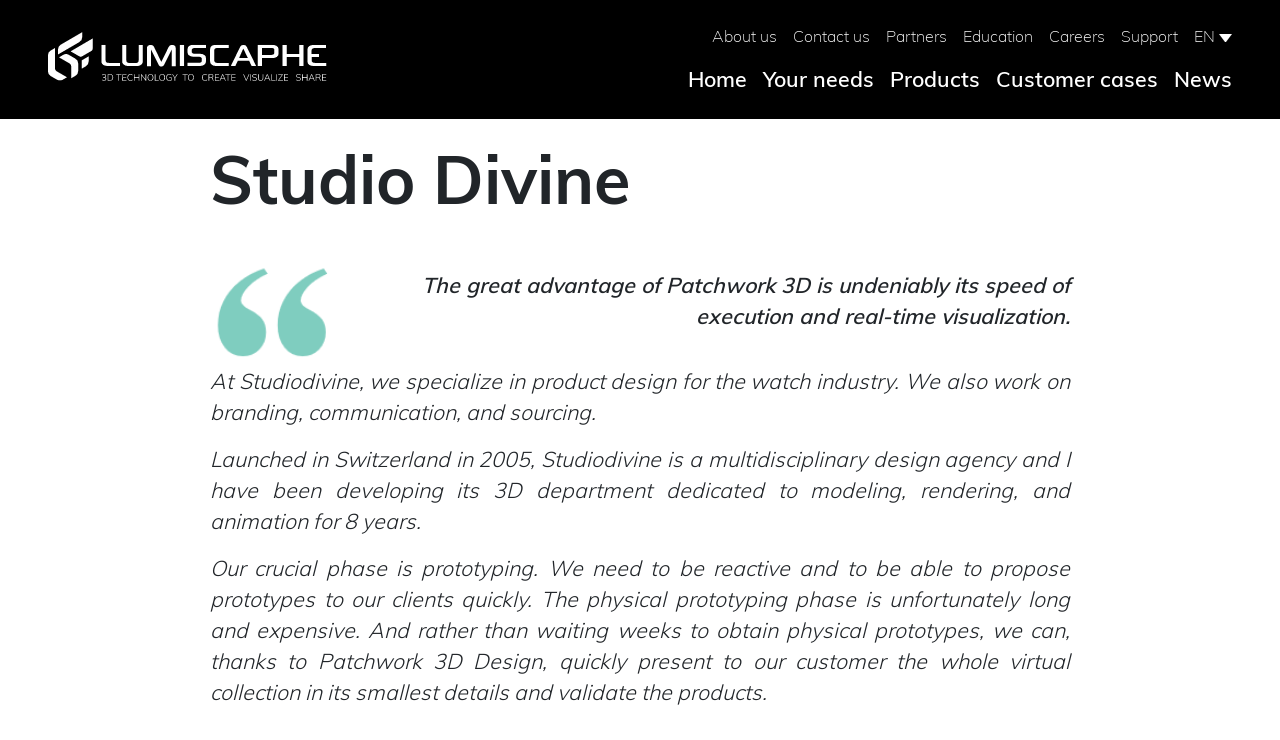

--- FILE ---
content_type: text/html; charset=UTF-8
request_url: https://lumiscaphe.com/en/studio-divine-en/
body_size: 14561
content:
<div class="container">
  </div>

<!doctype html>
<html lang="en-GB">
<head>
  <meta charset="utf-8">
  <meta http-equiv="x-ua-compatible" content="ie=edge">
  <meta name="viewport" content="width=device-width, initial-scale=1, shrink-to-fit=no">
  <meta name='robots' content='index, follow, max-image-preview:large, max-snippet:-1, max-video-preview:-1' />
	<style>img:is([sizes="auto" i], [sizes^="auto," i]) { contain-intrinsic-size: 3000px 1500px }</style>
	<link rel="alternate" href="https://lumiscaphe.com/en/studio-divine-en/" hreflang="en" />
<link rel="alternate" href="https://lumiscaphe.com/studio-divine/" hreflang="fr" />
<link rel="alternate" href="https://lumiscaphe.com/ja/%e3%82%b9%e3%82%bf%e3%82%b8%e3%82%aa%e3%83%bb%e3%83%87%e3%82%a3%e3%83%b4%e3%82%a3%e3%83%b3%ef%bc%88studio-divine%ef%bc%89/" hreflang="ja" />
<link rel="alternate" href="https://lumiscaphe.com/zh/studio-divine-2/" hreflang="zh" />

	<!-- This site is optimized with the Yoast SEO plugin v25.2 - https://yoast.com/wordpress/plugins/seo/ -->
	<title>Studio Divine - Lumiscaphe</title>
	<meta name="description" content="&quot;When the product is validated we use the renderings produced with Patchwork 3D to generate visuals or animations for communication&quot;" />
	<link rel="canonical" href="https://lumiscaphe.com/en/studio-divine-en/" />
	<meta property="og:locale" content="en_GB" />
	<meta property="og:locale:alternate" content="fr_FR" />
	<meta property="og:locale:alternate" content="ja_JP" />
	<meta property="og:locale:alternate" content="zh_CN" />
	<meta property="og:type" content="article" />
	<meta property="og:title" content="Studio Divine - Lumiscaphe" />
	<meta property="og:description" content="&quot;When the product is validated we use the renderings produced with Patchwork 3D to generate visuals or animations for communication&quot;" />
	<meta property="og:url" content="https://lumiscaphe.com/en/studio-divine-en/" />
	<meta property="og:site_name" content="Lumiscaphe" />
	<meta property="article:published_time" content="2020-02-27T10:40:21+00:00" />
	<meta property="article:modified_time" content="2022-01-07T13:25:46+00:00" />
	<meta property="og:image" content="https://lumiscaphe.com/wp-content/uploads/2020/02/studio-divine-vignette.jpg" />
	<meta property="og:image:width" content="908" />
	<meta property="og:image:height" content="666" />
	<meta property="og:image:type" content="image/jpeg" />
	<meta name="author" content="Angèle Ayache" />
	<meta name="twitter:card" content="summary_large_image" />
	<meta name="twitter:creator" content="@lumiscaphe" />
	<meta name="twitter:site" content="@lumiscaphe" />
	<meta name="twitter:label1" content="Written by" />
	<meta name="twitter:data1" content="Angèle Ayache" />
	<meta name="twitter:label2" content="Estimated reading time" />
	<meta name="twitter:data2" content="2 minutes" />
	<script type="application/ld+json" class="yoast-schema-graph">{"@context":"https://schema.org","@graph":[{"@type":"Article","@id":"https://lumiscaphe.com/en/studio-divine-en/#article","isPartOf":{"@id":"https://lumiscaphe.com/en/studio-divine-en/"},"author":{"name":"Angèle Ayache","@id":"https://lumiscaphe.com/en/home/#/schema/person/af40993a9ed4ed00c68d64b44dd030bc"},"headline":"Studio Divine","datePublished":"2020-02-27T10:40:21+00:00","dateModified":"2022-01-07T13:25:46+00:00","mainEntityOfPage":{"@id":"https://lumiscaphe.com/en/studio-divine-en/"},"wordCount":316,"commentCount":0,"publisher":{"@id":"https://lumiscaphe.com/en/home/#organization"},"image":{"@id":"https://lumiscaphe.com/en/studio-divine-en/#primaryimage"},"thumbnailUrl":"https://lumiscaphe.com/wp-content/uploads/2020/02/studio-divine-vignette.jpg","keywords":["1/3"],"articleSection":["Design Work"],"inLanguage":"en-GB","potentialAction":[{"@type":"CommentAction","name":"Comment","target":["https://lumiscaphe.com/en/studio-divine-en/#respond"]}]},{"@type":"WebPage","@id":"https://lumiscaphe.com/en/studio-divine-en/","url":"https://lumiscaphe.com/en/studio-divine-en/","name":"Studio Divine - Lumiscaphe","isPartOf":{"@id":"https://lumiscaphe.com/en/home/#website"},"primaryImageOfPage":{"@id":"https://lumiscaphe.com/en/studio-divine-en/#primaryimage"},"image":{"@id":"https://lumiscaphe.com/en/studio-divine-en/#primaryimage"},"thumbnailUrl":"https://lumiscaphe.com/wp-content/uploads/2020/02/studio-divine-vignette.jpg","datePublished":"2020-02-27T10:40:21+00:00","dateModified":"2022-01-07T13:25:46+00:00","description":"\"When the product is validated we use the renderings produced with Patchwork 3D to generate visuals or animations for communication\"","breadcrumb":{"@id":"https://lumiscaphe.com/en/studio-divine-en/#breadcrumb"},"inLanguage":"en-GB","potentialAction":[{"@type":"ReadAction","target":["https://lumiscaphe.com/en/studio-divine-en/"]}]},{"@type":"ImageObject","inLanguage":"en-GB","@id":"https://lumiscaphe.com/en/studio-divine-en/#primaryimage","url":"https://lumiscaphe.com/wp-content/uploads/2020/02/studio-divine-vignette.jpg","contentUrl":"https://lumiscaphe.com/wp-content/uploads/2020/02/studio-divine-vignette.jpg","width":908,"height":666,"caption":"@Designer"},{"@type":"BreadcrumbList","@id":"https://lumiscaphe.com/en/studio-divine-en/#breadcrumb","itemListElement":[{"@type":"ListItem","position":1,"name":"Accueil","item":"https://lumiscaphe.com/en/home/"},{"@type":"ListItem","position":2,"name":"Studio Divine"}]},{"@type":"WebSite","@id":"https://lumiscaphe.com/en/home/#website","url":"https://lumiscaphe.com/en/home/","name":"Lumiscaphe","description":"3D Technology to Create, Visualize, Share","publisher":{"@id":"https://lumiscaphe.com/en/home/#organization"},"potentialAction":[{"@type":"SearchAction","target":{"@type":"EntryPoint","urlTemplate":"https://lumiscaphe.com/en/home/?s={search_term_string}"},"query-input":{"@type":"PropertyValueSpecification","valueRequired":true,"valueName":"search_term_string"}}],"inLanguage":"en-GB"},{"@type":"Organization","@id":"https://lumiscaphe.com/en/home/#organization","name":"Lumiscaphe","url":"https://lumiscaphe.com/en/home/","logo":{"@type":"ImageObject","inLanguage":"en-GB","@id":"https://lumiscaphe.com/en/home/#/schema/logo/image/","url":"https://lumiscaphe.com/wp-content/uploads/2019/05/Logo-2.png","contentUrl":"https://lumiscaphe.com/wp-content/uploads/2019/05/Logo-2.png","width":2953,"height":2953,"caption":"Lumiscaphe"},"image":{"@id":"https://lumiscaphe.com/en/home/#/schema/logo/image/"},"sameAs":["https://x.com/lumiscaphe","https://www.linkedin.com/company/lumiscaphe","https://www.youtube.com/Lumiscaphe"]},{"@type":"Person","@id":"https://lumiscaphe.com/en/home/#/schema/person/af40993a9ed4ed00c68d64b44dd030bc","name":"Angèle Ayache","image":{"@type":"ImageObject","inLanguage":"en-GB","@id":"https://lumiscaphe.com/en/home/#/schema/person/image/","url":"https://lumiscaphe.com/wp-content/litespeed/avatar/f942d58c9fa2e050bfb54cb60edbf512.jpg?ver=1768243132","contentUrl":"https://lumiscaphe.com/wp-content/litespeed/avatar/f942d58c9fa2e050bfb54cb60edbf512.jpg?ver=1768243132","caption":"Angèle Ayache"}}]}</script>
	<!-- / Yoast SEO plugin. -->


<link rel='dns-prefetch' href='//www.googletagmanager.com' />
<link rel='dns-prefetch' href='//fonts.googleapis.com' />
<link rel="alternate" type="application/rss+xml" title="Lumiscaphe &raquo; Studio Divine Comments Feed" href="https://lumiscaphe.com/en/studio-divine-en/feed/" />

<link rel='stylesheet' id='wp-block-library-css' href='https://lumiscaphe.com/wp-includes/css/dist/block-library/style.min.css' type='text/css' media='all' />
<link rel='stylesheet' id='ls-button-css' href='https://lumiscaphe.com/wp-content/plugins/ls-button/build/style.css' type='text/css' media='all' />
<link rel='stylesheet' id='block-widget-css' href='https://lumiscaphe.com/wp-content/plugins/widget-logic/block_widget/css/widget.css' type='text/css' media='all' />
<style id='global-styles-inline-css' type='text/css'>
:root{--wp--preset--aspect-ratio--square: 1;--wp--preset--aspect-ratio--4-3: 4/3;--wp--preset--aspect-ratio--3-4: 3/4;--wp--preset--aspect-ratio--3-2: 3/2;--wp--preset--aspect-ratio--2-3: 2/3;--wp--preset--aspect-ratio--16-9: 16/9;--wp--preset--aspect-ratio--9-16: 9/16;--wp--preset--color--black: #000000;--wp--preset--color--cyan-bluish-gray: #abb8c3;--wp--preset--color--white: #ffffff;--wp--preset--color--pale-pink: #f78da7;--wp--preset--color--vivid-red: #cf2e2e;--wp--preset--color--luminous-vivid-orange: #ff6900;--wp--preset--color--luminous-vivid-amber: #fcb900;--wp--preset--color--light-green-cyan: #7bdcb5;--wp--preset--color--vivid-green-cyan: #00d084;--wp--preset--color--pale-cyan-blue: #8ed1fc;--wp--preset--color--vivid-cyan-blue: #0693e3;--wp--preset--color--vivid-purple: #9b51e0;--wp--preset--gradient--vivid-cyan-blue-to-vivid-purple: linear-gradient(135deg,rgba(6,147,227,1) 0%,rgb(155,81,224) 100%);--wp--preset--gradient--light-green-cyan-to-vivid-green-cyan: linear-gradient(135deg,rgb(122,220,180) 0%,rgb(0,208,130) 100%);--wp--preset--gradient--luminous-vivid-amber-to-luminous-vivid-orange: linear-gradient(135deg,rgba(252,185,0,1) 0%,rgba(255,105,0,1) 100%);--wp--preset--gradient--luminous-vivid-orange-to-vivid-red: linear-gradient(135deg,rgba(255,105,0,1) 0%,rgb(207,46,46) 100%);--wp--preset--gradient--very-light-gray-to-cyan-bluish-gray: linear-gradient(135deg,rgb(238,238,238) 0%,rgb(169,184,195) 100%);--wp--preset--gradient--cool-to-warm-spectrum: linear-gradient(135deg,rgb(74,234,220) 0%,rgb(151,120,209) 20%,rgb(207,42,186) 40%,rgb(238,44,130) 60%,rgb(251,105,98) 80%,rgb(254,248,76) 100%);--wp--preset--gradient--blush-light-purple: linear-gradient(135deg,rgb(255,206,236) 0%,rgb(152,150,240) 100%);--wp--preset--gradient--blush-bordeaux: linear-gradient(135deg,rgb(254,205,165) 0%,rgb(254,45,45) 50%,rgb(107,0,62) 100%);--wp--preset--gradient--luminous-dusk: linear-gradient(135deg,rgb(255,203,112) 0%,rgb(199,81,192) 50%,rgb(65,88,208) 100%);--wp--preset--gradient--pale-ocean: linear-gradient(135deg,rgb(255,245,203) 0%,rgb(182,227,212) 50%,rgb(51,167,181) 100%);--wp--preset--gradient--electric-grass: linear-gradient(135deg,rgb(202,248,128) 0%,rgb(113,206,126) 100%);--wp--preset--gradient--midnight: linear-gradient(135deg,rgb(2,3,129) 0%,rgb(40,116,252) 100%);--wp--preset--font-size--small: 13px;--wp--preset--font-size--medium: 20px;--wp--preset--font-size--large: 36px;--wp--preset--font-size--x-large: 42px;--wp--preset--spacing--20: 0.44rem;--wp--preset--spacing--30: 0.67rem;--wp--preset--spacing--40: 1rem;--wp--preset--spacing--50: 1.5rem;--wp--preset--spacing--60: 2.25rem;--wp--preset--spacing--70: 3.38rem;--wp--preset--spacing--80: 5.06rem;--wp--preset--shadow--natural: 6px 6px 9px rgba(0, 0, 0, 0.2);--wp--preset--shadow--deep: 12px 12px 50px rgba(0, 0, 0, 0.4);--wp--preset--shadow--sharp: 6px 6px 0px rgba(0, 0, 0, 0.2);--wp--preset--shadow--outlined: 6px 6px 0px -3px rgba(255, 255, 255, 1), 6px 6px rgba(0, 0, 0, 1);--wp--preset--shadow--crisp: 6px 6px 0px rgba(0, 0, 0, 1);}:where(body) { margin: 0; }.wp-site-blocks > .alignleft { float: left; margin-right: 2em; }.wp-site-blocks > .alignright { float: right; margin-left: 2em; }.wp-site-blocks > .aligncenter { justify-content: center; margin-left: auto; margin-right: auto; }:where(.is-layout-flex){gap: 0.5em;}:where(.is-layout-grid){gap: 0.5em;}.is-layout-flow > .alignleft{float: left;margin-inline-start: 0;margin-inline-end: 2em;}.is-layout-flow > .alignright{float: right;margin-inline-start: 2em;margin-inline-end: 0;}.is-layout-flow > .aligncenter{margin-left: auto !important;margin-right: auto !important;}.is-layout-constrained > .alignleft{float: left;margin-inline-start: 0;margin-inline-end: 2em;}.is-layout-constrained > .alignright{float: right;margin-inline-start: 2em;margin-inline-end: 0;}.is-layout-constrained > .aligncenter{margin-left: auto !important;margin-right: auto !important;}.is-layout-constrained > :where(:not(.alignleft):not(.alignright):not(.alignfull)){margin-left: auto !important;margin-right: auto !important;}body .is-layout-flex{display: flex;}.is-layout-flex{flex-wrap: wrap;align-items: center;}.is-layout-flex > :is(*, div){margin: 0;}body .is-layout-grid{display: grid;}.is-layout-grid > :is(*, div){margin: 0;}body{padding-top: 0px;padding-right: 0px;padding-bottom: 0px;padding-left: 0px;}a:where(:not(.wp-element-button)){text-decoration: underline;}:root :where(.wp-element-button, .wp-block-button__link){background-color: #32373c;border-width: 0;color: #fff;font-family: inherit;font-size: inherit;line-height: inherit;padding: calc(0.667em + 2px) calc(1.333em + 2px);text-decoration: none;}.has-black-color{color: var(--wp--preset--color--black) !important;}.has-cyan-bluish-gray-color{color: var(--wp--preset--color--cyan-bluish-gray) !important;}.has-white-color{color: var(--wp--preset--color--white) !important;}.has-pale-pink-color{color: var(--wp--preset--color--pale-pink) !important;}.has-vivid-red-color{color: var(--wp--preset--color--vivid-red) !important;}.has-luminous-vivid-orange-color{color: var(--wp--preset--color--luminous-vivid-orange) !important;}.has-luminous-vivid-amber-color{color: var(--wp--preset--color--luminous-vivid-amber) !important;}.has-light-green-cyan-color{color: var(--wp--preset--color--light-green-cyan) !important;}.has-vivid-green-cyan-color{color: var(--wp--preset--color--vivid-green-cyan) !important;}.has-pale-cyan-blue-color{color: var(--wp--preset--color--pale-cyan-blue) !important;}.has-vivid-cyan-blue-color{color: var(--wp--preset--color--vivid-cyan-blue) !important;}.has-vivid-purple-color{color: var(--wp--preset--color--vivid-purple) !important;}.has-black-background-color{background-color: var(--wp--preset--color--black) !important;}.has-cyan-bluish-gray-background-color{background-color: var(--wp--preset--color--cyan-bluish-gray) !important;}.has-white-background-color{background-color: var(--wp--preset--color--white) !important;}.has-pale-pink-background-color{background-color: var(--wp--preset--color--pale-pink) !important;}.has-vivid-red-background-color{background-color: var(--wp--preset--color--vivid-red) !important;}.has-luminous-vivid-orange-background-color{background-color: var(--wp--preset--color--luminous-vivid-orange) !important;}.has-luminous-vivid-amber-background-color{background-color: var(--wp--preset--color--luminous-vivid-amber) !important;}.has-light-green-cyan-background-color{background-color: var(--wp--preset--color--light-green-cyan) !important;}.has-vivid-green-cyan-background-color{background-color: var(--wp--preset--color--vivid-green-cyan) !important;}.has-pale-cyan-blue-background-color{background-color: var(--wp--preset--color--pale-cyan-blue) !important;}.has-vivid-cyan-blue-background-color{background-color: var(--wp--preset--color--vivid-cyan-blue) !important;}.has-vivid-purple-background-color{background-color: var(--wp--preset--color--vivid-purple) !important;}.has-black-border-color{border-color: var(--wp--preset--color--black) !important;}.has-cyan-bluish-gray-border-color{border-color: var(--wp--preset--color--cyan-bluish-gray) !important;}.has-white-border-color{border-color: var(--wp--preset--color--white) !important;}.has-pale-pink-border-color{border-color: var(--wp--preset--color--pale-pink) !important;}.has-vivid-red-border-color{border-color: var(--wp--preset--color--vivid-red) !important;}.has-luminous-vivid-orange-border-color{border-color: var(--wp--preset--color--luminous-vivid-orange) !important;}.has-luminous-vivid-amber-border-color{border-color: var(--wp--preset--color--luminous-vivid-amber) !important;}.has-light-green-cyan-border-color{border-color: var(--wp--preset--color--light-green-cyan) !important;}.has-vivid-green-cyan-border-color{border-color: var(--wp--preset--color--vivid-green-cyan) !important;}.has-pale-cyan-blue-border-color{border-color: var(--wp--preset--color--pale-cyan-blue) !important;}.has-vivid-cyan-blue-border-color{border-color: var(--wp--preset--color--vivid-cyan-blue) !important;}.has-vivid-purple-border-color{border-color: var(--wp--preset--color--vivid-purple) !important;}.has-vivid-cyan-blue-to-vivid-purple-gradient-background{background: var(--wp--preset--gradient--vivid-cyan-blue-to-vivid-purple) !important;}.has-light-green-cyan-to-vivid-green-cyan-gradient-background{background: var(--wp--preset--gradient--light-green-cyan-to-vivid-green-cyan) !important;}.has-luminous-vivid-amber-to-luminous-vivid-orange-gradient-background{background: var(--wp--preset--gradient--luminous-vivid-amber-to-luminous-vivid-orange) !important;}.has-luminous-vivid-orange-to-vivid-red-gradient-background{background: var(--wp--preset--gradient--luminous-vivid-orange-to-vivid-red) !important;}.has-very-light-gray-to-cyan-bluish-gray-gradient-background{background: var(--wp--preset--gradient--very-light-gray-to-cyan-bluish-gray) !important;}.has-cool-to-warm-spectrum-gradient-background{background: var(--wp--preset--gradient--cool-to-warm-spectrum) !important;}.has-blush-light-purple-gradient-background{background: var(--wp--preset--gradient--blush-light-purple) !important;}.has-blush-bordeaux-gradient-background{background: var(--wp--preset--gradient--blush-bordeaux) !important;}.has-luminous-dusk-gradient-background{background: var(--wp--preset--gradient--luminous-dusk) !important;}.has-pale-ocean-gradient-background{background: var(--wp--preset--gradient--pale-ocean) !important;}.has-electric-grass-gradient-background{background: var(--wp--preset--gradient--electric-grass) !important;}.has-midnight-gradient-background{background: var(--wp--preset--gradient--midnight) !important;}.has-small-font-size{font-size: var(--wp--preset--font-size--small) !important;}.has-medium-font-size{font-size: var(--wp--preset--font-size--medium) !important;}.has-large-font-size{font-size: var(--wp--preset--font-size--large) !important;}.has-x-large-font-size{font-size: var(--wp--preset--font-size--x-large) !important;}
:where(.wp-block-post-template.is-layout-flex){gap: 1.25em;}:where(.wp-block-post-template.is-layout-grid){gap: 1.25em;}
:where(.wp-block-columns.is-layout-flex){gap: 2em;}:where(.wp-block-columns.is-layout-grid){gap: 2em;}
:root :where(.wp-block-pullquote){font-size: 1.5em;line-height: 1.6;}
</style>
<link rel='stylesheet' id='ajax-load-more-css' href='https://lumiscaphe.com/wp-content/plugins/ajax-load-more/build/frontend/ajax-load-more.min.css' type='text/css' media='all' />
<link rel='stylesheet' id='contact-form-7-css' href='https://lumiscaphe.com/wp-content/plugins/contact-form-7/includes/css/styles.css' type='text/css' media='all' />
<link rel='stylesheet' id='SFSImainCss-css' href='https://lumiscaphe.com/wp-content/plugins/ultimate-social-media-icons/css/sfsi-style.css' type='text/css' media='all' />
<link rel='stylesheet' id='wp-job-manager-job-listings-css' href='https://lumiscaphe.com/wp-content/plugins/wp-job-manager/assets/dist/css/job-listings.css' type='text/css' media='all' />
<link rel='stylesheet' id='uag-google-fonts-7512-css' href='//fonts.googleapis.com/css?family=Default&#038;subset=latin&#038;display=fallback&#038;ver=2.19.9' type='text/css' media='all' />
<link rel='stylesheet' id='uagb-block-css-css' href='https://lumiscaphe.com/wp-content/uploads/uag-plugin/custom-style-blocks.css' type='text/css' media='all' />
<link rel='stylesheet' id='sage/main.css-css' href='https://lumiscaphe.com/wp-content/themes/lumiscaphe/dist/styles/main_3ad077e4.css' type='text/css' media='all' />
<script type="text/javascript" src="https://lumiscaphe.com/wp-includes/js/jquery/jquery.min.js" id="jquery-core-js"></script>
<script type="text/javascript" src="https://lumiscaphe.com/wp-includes/js/jquery/jquery-migrate.min.js" id="jquery-migrate-js"></script>

<!-- Google tag (gtag.js) snippet added by Site Kit -->
<!-- Google Analytics snippet added by Site Kit -->
<script type="text/javascript" src="https://www.googletagmanager.com/gtag/js?id=G-00FMV5X2VD" id="google_gtagjs-js" async></script>
<script type="text/javascript" id="google_gtagjs-js-after">
/* <![CDATA[ */
window.dataLayer = window.dataLayer || [];function gtag(){dataLayer.push(arguments);}
gtag("set","linker",{"domains":["lumiscaphe.com"]});
gtag("js", new Date());
gtag("set", "developer_id.dZTNiMT", true);
gtag("config", "G-00FMV5X2VD");
/* ]]> */
</script>
<link rel="https://api.w.org/" href="https://lumiscaphe.com/wp-json/" /><link rel="alternate" title="JSON" type="application/json" href="https://lumiscaphe.com/wp-json/wp/v2/posts/7512" /><link rel="EditURI" type="application/rsd+xml" title="RSD" href="https://lumiscaphe.com/xmlrpc.php?rsd" />
<meta name="generator" content="WordPress 6.7.4" />
<link rel='shortlink' href='https://lumiscaphe.com/?p=7512' />
<link rel="alternate" title="oEmbed (JSON)" type="application/json+oembed" href="https://lumiscaphe.com/wp-json/oembed/1.0/embed?url=https%3A%2F%2Flumiscaphe.com%2Fen%2Fstudio-divine-en%2F" />
<link rel="alternate" title="oEmbed (XML)" type="text/xml+oembed" href="https://lumiscaphe.com/wp-json/oembed/1.0/embed?url=https%3A%2F%2Flumiscaphe.com%2Fen%2Fstudio-divine-en%2F&#038;format=xml" />
<meta name="generator" content="Site Kit by Google 1.170.0" /><meta name="follow.[base64]" content="GdFJuMrwGSpzwFBQjUxS"/>		<script>
			document.documentElement.className = document.documentElement.className.replace('no-js', 'js');
		</script>
				<style>
			.no-js img.lazyload {
				display: none;
			}

			figure.wp-block-image img.lazyloading {
				min-width: 150px;
			}

						.lazyload, .lazyloading {
				opacity: 0;
			}

			.lazyloaded {
				opacity: 1;
				transition: opacity 400ms;
				transition-delay: 0ms;
			}

					</style>
		<style id="uagb-style-conditional-extension">@media (min-width: 1025px){body .uag-hide-desktop.uagb-google-map__wrap,body .uag-hide-desktop{display:none !important}}@media (min-width: 768px) and (max-width: 1024px){body .uag-hide-tab.uagb-google-map__wrap,body .uag-hide-tab{display:none !important}}@media (max-width: 767px){body .uag-hide-mob.uagb-google-map__wrap,body .uag-hide-mob{display:none !important}}</style><style id="uagb-style-frontend-7512">.uagb-block-0bc80ff3.uagb-section__wrap{padding-top: 20px;padding-bottom: 20px;padding-left: 20px;padding-right: 20px;margin-top: 0px;margin-bottom: 0px;border-style: none;margin-right: auto;margin-left: auto;max-width: 900px;}.uagb-block-0bc80ff3 > .uagb-section__video-wrap{opacity: 0.5;}.uagb-block-0bc80ff3 > .uagb-section__inner-wrap{max-width: 100%;}.uagb-block-0bc80ff3.wp-block-uagb-section{box-shadow: 0px 0px    ;}.uagb-block-0bc80ff3 > .uagb-section__overlay{border-radius:    ;}</style><link rel="icon" href="https://lumiscaphe.com/wp-content/uploads/2019/10/cropped-cropped-favicon-32x32.jpg" sizes="32x32" />
<link rel="icon" href="https://lumiscaphe.com/wp-content/uploads/2019/10/cropped-cropped-favicon-192x192.jpg" sizes="192x192" />
<link rel="apple-touch-icon" href="https://lumiscaphe.com/wp-content/uploads/2019/10/cropped-cropped-favicon-180x180.jpg" />
<meta name="msapplication-TileImage" content="https://lumiscaphe.com/wp-content/uploads/2019/10/cropped-cropped-favicon-270x270.jpg" />
		<style type="text/css" id="wp-custom-css">
			/*
 * Fix bolder render of Muli-Light font on retina screen. 
 */
p strong, p b, li strong, li b {
	font-family: 'Muli-SemiBold', sans-serif;
}

figcaption {
	font-size: 12px;
	text-align: center;
}

img {
	height: auto;
}

.sfsi_actvite_theme_flat .inerCnt .sfcm.sfsi_wicon {
	transform: translate(-50%, -50%) !important;
}
		</style>
		</head>
<body class="post-template-default single single-post postid-7512 single-format-standard wp-custom-logo wp-embed-responsive sfsi_actvite_theme_flat studio-divine-en lumiscaphe-theme app-data index-data singular-data single-data single-post-data single-post-studio-divine-en-data" style="cursor: wait">
<header>
    <nav class="navbar fixed-top navbar-dark navbar-expand-lg">
        <a class="navbar-brand" href="https://lumiscaphe.com/en/home/">
            <img src="https://lumiscaphe.com/wp-content/themes/lumiscaphe/dist/images/White Logo with claim lengthy_0c2208df.svg" class="img-fluid" alt="Logo"/>
            
        </a>
        <button class="navbar-toggler ml-auto" type="button" data-toggle="collapse" data-target="#nav-menu" aria-controls="menu" aria-expanded="false" aria-label="Toggle navigation">
            <span class="navbar-toggler-icon"></span>
        </button>
        <nav id="nav-menu" class="navbar-nav collapse navbar-collapse justify-content-end">
            <div class="d-flex flex-column">
                <div class="order-1 order-lg-0"><ul id="top-menu" class="navbar-nav justify-content-end"><li itemscope="itemscope" itemtype="https://www.schema.org/SiteNavigationElement" id="menu-item-6951" class="menu-item menu-item-type-post_type menu-item-object-page menu-item-6951 nav-item"><a title="About us" href="https://lumiscaphe.com/en/about-us/" class="nav-link">About us</a></li>
<li itemscope="itemscope" itemtype="https://www.schema.org/SiteNavigationElement" id="menu-item-2057" class="menu-item menu-item-type-post_type menu-item-object-page menu-item-2057 nav-item"><a title="Contact us" href="https://lumiscaphe.com/en/contact-us/" class="nav-link">Contact us</a></li>
<li itemscope="itemscope" itemtype="https://www.schema.org/SiteNavigationElement" id="menu-item-4726" class="menu-item menu-item-type-post_type menu-item-object-page menu-item-4726 nav-item"><a title="Partners" href="https://lumiscaphe.com/en/partners/" class="nav-link">Partners</a></li>
<li itemscope="itemscope" itemtype="https://www.schema.org/SiteNavigationElement" id="menu-item-6952" class="menu-item menu-item-type-post_type menu-item-object-page menu-item-6952 nav-item"><a title="Education" href="https://lumiscaphe.com/en/education/" class="nav-link">Education</a></li>
<li itemscope="itemscope" itemtype="https://www.schema.org/SiteNavigationElement" id="menu-item-2760" class="menu-item menu-item-type-post_type menu-item-object-page menu-item-2760 nav-item"><a title="Careers" href="https://lumiscaphe.com/en/career/" class="nav-link">Careers</a></li>
<li itemscope="itemscope" itemtype="https://www.schema.org/SiteNavigationElement" id="menu-item-3886" class="menu-item menu-item-type-custom menu-item-object-custom menu-item-3886 nav-item"><a title="Support" target="_blank" href="https://support.lumiscaphe.com/?lang=en_US" class="nav-link">Support</a></li>
<li itemscope="itemscope" itemtype="https://www.schema.org/SiteNavigationElement" id="menu-item-2056" class="pll-parent-menu-item menu-item menu-item-type-custom menu-item-object-custom menu-item-has-children dropdown menu-item-2056 nav-item"><a title="EN" data-menuanchor="pll_switcher" href="#" data-toggle="dropdown" aria-haspopup="true" aria-expanded="false" class="dropdown-toggle nav-link" id="menu-item-dropdown-2056">EN</a>
<ul class="dropdown-menu" aria-labelledby="menu-item-dropdown-2056" role="menu">
	<li itemscope="itemscope" itemtype="https://www.schema.org/SiteNavigationElement" id="menu-item-2056-fr" class="lang-item lang-item-53 lang-item-fr lang-item-first menu-item menu-item-type-custom menu-item-object-custom menu-item-2056-fr nav-item"><a title="FR" href="https://lumiscaphe.com/studio-divine/" class="dropdown-item" hreflang="fr-FR" lang="fr-FR">FR</a></li>
	<li itemscope="itemscope" itemtype="https://www.schema.org/SiteNavigationElement" id="menu-item-2056-ja" class="lang-item lang-item-310 lang-item-ja menu-item menu-item-type-custom menu-item-object-custom menu-item-2056-ja nav-item"><a title="日本語" href="https://lumiscaphe.com/ja/%e3%82%b9%e3%82%bf%e3%82%b8%e3%82%aa%e3%83%bb%e3%83%87%e3%82%a3%e3%83%b4%e3%82%a3%e3%83%b3%ef%bc%88studio-divine%ef%bc%89/" class="dropdown-item" hreflang="ja" lang="ja">日本語</a></li>
	<li itemscope="itemscope" itemtype="https://www.schema.org/SiteNavigationElement" id="menu-item-2056-zh" class="lang-item lang-item-379 lang-item-zh menu-item menu-item-type-custom menu-item-object-custom menu-item-2056-zh nav-item"><a title="中文 (中国)" href="https://lumiscaphe.com/zh/studio-divine-2/" class="dropdown-item" hreflang="zh-CN" lang="zh-CN">中文 (中国)</a></li>
</ul>
</li>
</ul></div><div class="order-0 order-lg-1"><ul id="menu" class="navbar-nav justify-content-end"><li itemscope="itemscope" itemtype="https://www.schema.org/SiteNavigationElement" id="menu-item-3883" class="menu-item menu-item-type-post_type menu-item-object-page menu-item-home menu-item-3883 nav-item"><a title="Home" href="https://lumiscaphe.com/en/home/" class="nav-link">Home</a></li>
<li itemscope="itemscope" itemtype="https://www.schema.org/SiteNavigationElement" id="menu-item-4729" class="menu-item menu-item-type-post_type menu-item-object-page menu-item-4729 nav-item"><a title="Your needs" href="https://lumiscaphe.com/en/your-needs/" class="nav-link">Your needs</a></li>
<li itemscope="itemscope" itemtype="https://www.schema.org/SiteNavigationElement" id="menu-item-4730" class="menu-item menu-item-type-post_type menu-item-object-page menu-item-4730 nav-item"><a title="Products" href="https://lumiscaphe.com/en/products/" class="nav-link">Products</a></li>
<li itemscope="itemscope" itemtype="https://www.schema.org/SiteNavigationElement" id="menu-item-3402" class="menu-item menu-item-type-taxonomy menu-item-object-category current-post-ancestor menu-item-3402 nav-item"><a title="Customer cases" href="https://lumiscaphe.com/en/category/customer-cases/" class="nav-link">Customer cases</a></li>
<li itemscope="itemscope" itemtype="https://www.schema.org/SiteNavigationElement" id="menu-item-2675" class="menu-item menu-item-type-taxonomy menu-item-object-category menu-item-2675 nav-item"><a title="News" href="https://lumiscaphe.com/en/category/all-news/" class="nav-link">News</a></li>
</ul></div>            </div>
        </nav>
    </nav>
</header>
<div class="wrap" role="document">
  <div class="content">
    <main class="main">
               <section class="wp-block-uagb-section uagb-section__wrap uagb-section__background-undefined uagb-block-0bc80ff3"><div class="uagb-section__overlay"></div><div class="uagb-section__inner-wrap">
<h1 class="wp-block-heading">Studio Divine </h1>



<div class="wp-block-media-text alignwide is-stacked-on-mobile" style="grid-template-columns:15% auto"><figure class="wp-block-media-text__media"><img decoding="async" width="118" height="104" data-src="https://lumiscaphe.com/wp-content/uploads/2019/07/Guillemets-bleu-clair.png" alt="" class="wp-image-5165 size-full lazyload" src="[data-uri]" style="--smush-placeholder-width: 118px; --smush-placeholder-aspect-ratio: 118/104;" /></figure><div class="wp-block-media-text__content">
<p class="has-text-align-right"><strong><em>The great advantage of Patchwork 3D is undeniably its speed of execution and real-time visualization.</em></strong> </p>
</div></div>



<p class="text-justify"><em>At Studiodivine, we specialize in product design for the watch industry. We also work on branding, communication, and sourcing.</em> </p>



<p class="text-justify"><em>Launched in Switzerland in 2005, Studiodivine is a multidisciplinary design agency and I have been developing its 3D department dedicated to modeling, rendering, and animation for 8 years.</em> </p>



<p class="text-justify"><em>Our crucial phase is prototyping. We need to be reactive and to be able to propose prototypes to our clients quickly. The physical prototyping phase is unfortunately long and expensive. And rather than waiting weeks to obtain physical prototypes, we can, thanks to Patchwork 3D Design, quickly present to our customer the whole virtual collection in its smallest details and validate the products.</em> </p>



<p class="text-justify"><em>As competing systems required too many resources in terms of pre-calculated rendering and time, we opted for Patchwork 3D with the UV unfolding option, the software I had already worked with during my studies at the Institut Supérieur de Design de Valenciennes.</em></p>



<p class="text-justify"><em>The great advantage of Patchwork 3D is undeniably its speed of execution and real-time visualization. You very quickly obtain a precise 360° visualization of the finished product. Moreover, thanks to the integrated Rhinoceros import, we avoid long export/import steps.</em>  </p>



<figure class="wp-block-image size-large"><img fetchpriority="high" decoding="async" width="1920" height="777" src="https://lumiscaphe.com/wp-content/uploads/2020/02/TAG_01-1920x777.jpg" alt="@watch" class="wp-image-7510" srcset="https://lumiscaphe.com/wp-content/uploads/2020/02/TAG_01-1920x777.jpg 1920w, https://lumiscaphe.com/wp-content/uploads/2020/02/TAG_01-800x324.jpg 800w, https://lumiscaphe.com/wp-content/uploads/2020/02/TAG_01-768x311.jpg 768w, https://lumiscaphe.com/wp-content/uploads/2020/02/TAG_01-1536x622.jpg 1536w, https://lumiscaphe.com/wp-content/uploads/2020/02/TAG_01-2048x829.jpg 2048w, https://lumiscaphe.com/wp-content/uploads/2020/02/TAG_01-576x233.jpg 576w, https://lumiscaphe.com/wp-content/uploads/2020/02/TAG_01-992x402.jpg 992w, https://lumiscaphe.com/wp-content/uploads/2020/02/TAG_01-1200x486.jpg 1200w" sizes="(max-width: 576px) 576px; (max-width: 768px) 768px; (max-width: 992px) 992px; (max-width: 1200px) 1200px; 1920px" /></figure>



<p class="text-justify"><em>Patchwork 3D Design integrates perfectly into our creative process. After the designer&#8217;s work, we create the 3D model that we integrate directly into Patchwork 3D thanks to the Rhino import plugin in order to validate it, especially regarding volumes.</em></p>



<p class="text-justify"><em>Once the piece is validated internally, we prepare visuals with materials and finishes to present to the client.</em></p>



<p class="text-justify"><em>Finally, when the product is validated we use the renderings produced with Patchwork 3D Design to generate visuals or animations for communication, both internally and externally.</em> </p>



<p class="has-text-align-center"><strong><em>Patchwork 3D Design meets all our requirements. <br> within the agency. </em></strong></p>



<p class="has-text-align-left text-justify"> Testimonial by Aurélien Groussin, Manager of the Digital Design department at Studiodivine, Switzerland. <em><br></em> </p>
</div></section>
                </main>
  </div>
  </div>
<footer class="bg-dark float-bottom w-100">
  <div class="d-flex flex-wrap">
      <div class="col-12 col-md-4 col-lg-3 mb-3 pl-0">
        <img src="https://lumiscaphe.com/wp-content/themes/lumiscaphe/dist/images/White Logo with claim lengthy_0c2208df.svg" class="img-fluid" alt="Logo"/>
      </div>
      <div class="col-12 col-md-4 col-lg-6 text-center">
        <section class="widget sfsi-widget-4 sfsi"><h3>Social network</h3>		<div class="sfsi_widget" data-position="widget" style="display:flex;flex-wrap:wrap;justify-content: center">
			<div id='sfsi_wDiv'></div>
			<div class="norm_row sfsi_wDiv "  style="width:135px;position:absolute;;text-align:center"><div style='width:40px; height:40px;margin-left:5px;margin-bottom:5px; ' class='sfsi_wicons shuffeldiv ' ><div class='inerCnt'><a class=' sficn' data-effect='fade_in' target='_blank'  href='https://twitter.com/lumiscaphe' id='sfsiid_twitter_icon' style='width:40px;height:40px;opacity:0.6;background:#000000;'  ><img data-pin-nopin='true' alt='Twitter' title='Twitter' src='https://lumiscaphe.com/wp-content/plugins/ultimate-social-media-icons/images/icons_theme/flat/flat_twitter.png' width='40' height='40' style='' class='sfcm sfsi_wicon no-lazyload ' data-effect='fade_in'   /></a></div></div><div style='width:40px; height:40px;margin-left:5px;margin-bottom:5px; ' class='sfsi_wicons shuffeldiv ' ><div class='inerCnt'><a class=' sficn' data-effect='fade_in' target='_blank'  href='https://www.youtube.com/Lumiscaphe' id='sfsiid_youtube_icon' style='width:40px;height:40px;opacity:0.6;background:#c33;'  ><img data-pin-nopin='true' alt='YouTube' title='YouTube' src='https://lumiscaphe.com/wp-content/plugins/ultimate-social-media-icons/images/icons_theme/flat/flat_youtube.png' width='40' height='40' style='' class='sfcm sfsi_wicon no-lazyload ' data-effect='fade_in'   /></a></div></div><div style='width:40px; height:40px;margin-left:5px;margin-bottom:5px; ' class='sfsi_wicons shuffeldiv ' ><div class='inerCnt'><a class=' sficn' data-effect='fade_in' target='_blank'  href='https://www.linkedin.com/company/lumiscaphe' id='sfsiid_linkedin_icon' style='width:40px;height:40px;opacity:0.6;background:#0877B5;'  ><img data-pin-nopin='true' alt='LinkedIn' title='LinkedIn' src='https://lumiscaphe.com/wp-content/plugins/ultimate-social-media-icons/images/icons_theme/flat/flat_linkedin.png' width='40' height='40' style='' class='sfcm sfsi_wicon no-lazyload ' data-effect='fade_in'   /></a></div></div></div ><div id="sfsi_holder" class="sfsi_holders" style="position: relative; float: left;width:100%;z-index:-1;"></div ><script>window.addEventListener("sfsi_functions_loaded", function()
			{
				if (typeof sfsi_widget_set == "function") {
					sfsi_widget_set();
				}
			}); </script>			<div style="clear: both;"></div>
		</div>
	</section>      </div>
      <div class="col-12 col-md-4 col-lg-3 text-center pr-0">
        <section class="widget block-4 widget_block"></section><section class="widget block-5 widget_block">
<div class="wp-block-contact-form-7-contact-form-selector">
<div class="wpcf7 no-js" id="wpcf7-f2434-o1" lang="fr-FR" dir="ltr" data-wpcf7-id="2434">
<div class="screen-reader-response"><p role="status" aria-live="polite" aria-atomic="true"></p> <ul></ul></div>
<form action="/en/studio-divine-en/#wpcf7-f2434-o1" method="post" class="wpcf7-form init" aria-label="Formulaire de contact" novalidate="novalidate" data-status="init">
<div style="display: none;">
<input type="hidden" name="_wpcf7" value="2434" />
<input type="hidden" name="_wpcf7_version" value="6.0.6" />
<input type="hidden" name="_wpcf7_locale" value="fr_FR" />
<input type="hidden" name="_wpcf7_unit_tag" value="wpcf7-f2434-o1" />
<input type="hidden" name="_wpcf7_container_post" value="0" />
<input type="hidden" name="_wpcf7_posted_data_hash" value="" />
<input type="hidden" name="_wpcf7_recaptcha_response" value="" />
</div>
<div class="input-group mb-3">
  <div class="col p-0">
    <input class="wpcf7-form-control wpcf7-hidden" value="ENG" type="hidden" name="lang" />
    <span class="wpcf7-form-control-wrap" data-name="email"><input size="40" maxlength="400" class="wpcf7-form-control wpcf7-email wpcf7-validates-as-required wpcf7-text wpcf7-validates-as-email form-control" aria-required="true" aria-invalid="false" placeholder="Your email" value="" type="email" name="email" /></span>
  </div>
  <div class="input-group-append">
    <button class="btn btn-primary" type="submit"><i class="far fa-envelope"></i></button>
  </div>
</div><div class="wpcf7-response-output" aria-hidden="true"></div>
</form>
</div>
</div>
</section><section class="widget block-6 widget_block"></section><section class="widget block-7 widget_block"></section>      </div>
      <p class="col-12 text-center m-0"><small>Copyright ©&nbsp;2026&nbsp;Lumiscaphe&nbsp/&nbsp;<a href="/en/legal-notice">Legal notice</a></small></p>
  </div>
</footer>
<script>
window.addEventListener('sfsi_functions_loaded', function() {
    if (typeof sfsi_responsive_toggle == 'function') {
        sfsi_responsive_toggle(0);
        // console.log('sfsi_responsive_toggle');

    }
})
</script>
    <script>
        window.addEventListener('sfsi_functions_loaded', function () {
            if (typeof sfsi_plugin_version == 'function') {
                sfsi_plugin_version(2.77);
            }
        });

        function sfsi_processfurther(ref) {
            var feed_id = '[base64]';
            var feedtype = 8;
            var email = jQuery(ref).find('input[name="email"]').val();
            var filter = /^(([^<>()[\]\\.,;:\s@\"]+(\.[^<>()[\]\\.,;:\s@\"]+)*)|(\".+\"))@((\[[0-9]{1,3}\.[0-9]{1,3}\.[0-9]{1,3}\.[0-9]{1,3}\])|(([a-zA-Z\-0-9]+\.)+[a-zA-Z]{2,}))$/;
            if ((email != "Enter your email") && (filter.test(email))) {
                if (feedtype == "8") {
                    var url = "https://api.follow.it/subscription-form/" + feed_id + "/" + feedtype;
                    window.open(url, "popupwindow", "scrollbars=yes,width=1080,height=760");
                    return true;
                }
            } else {
                alert("Please enter email address");
                jQuery(ref).find('input[name="email"]').focus();
                return false;
            }
        }
    </script>
    <style type="text/css" aria-selected="true">
        .sfsi_subscribe_Popinner {
             width: 100% !important;

            height: auto !important;

         padding: 18px 0px !important;

            background-color: #ffffff !important;
        }

        .sfsi_subscribe_Popinner form {
            margin: 0 20px !important;
        }

        .sfsi_subscribe_Popinner h5 {
            font-family: Helvetica,Arial,sans-serif !important;

             font-weight: bold !important;   color:#000000 !important; font-size: 16px !important;   text-align:center !important; margin: 0 0 10px !important;
            padding: 0 !important;
        }

        .sfsi_subscription_form_field {
            margin: 5px 0 !important;
            width: 100% !important;
            display: inline-flex;
            display: -webkit-inline-flex;
        }

        .sfsi_subscription_form_field input {
            width: 100% !important;
            padding: 10px 0px !important;
        }

        .sfsi_subscribe_Popinner input[type=email] {
         font-family: Helvetica,Arial,sans-serif !important;   font-style:normal !important;   font-size:14px !important; text-align: center !important;        }

        .sfsi_subscribe_Popinner input[type=email]::-webkit-input-placeholder {

         font-family: Helvetica,Arial,sans-serif !important;   font-style:normal !important;  font-size: 14px !important;   text-align:center !important;        }

        .sfsi_subscribe_Popinner input[type=email]:-moz-placeholder {
            /* Firefox 18- */
         font-family: Helvetica,Arial,sans-serif !important;   font-style:normal !important;   font-size: 14px !important;   text-align:center !important;
        }

        .sfsi_subscribe_Popinner input[type=email]::-moz-placeholder {
            /* Firefox 19+ */
         font-family: Helvetica,Arial,sans-serif !important;   font-style: normal !important;
              font-size: 14px !important;   text-align:center !important;        }

        .sfsi_subscribe_Popinner input[type=email]:-ms-input-placeholder {

            font-family: Helvetica,Arial,sans-serif !important;  font-style:normal !important;   font-size:14px !important;
         text-align: center !important;        }

        .sfsi_subscribe_Popinner input[type=submit] {

         font-family: Helvetica,Arial,sans-serif !important;   font-weight: bold !important;   color:#000000 !important; font-size: 16px !important;   text-align:center !important; background-color: #dedede !important;        }

        .sfsi_shortcode_container {
            /* float: right; */
        }

        .sfsi_shortcode_container .norm_row.sfsi_wDiv {
            position: relative !important;
            float: none;
            margin: 0 auto;
        }

        .sfsi_shortcode_container .sfsi_holders {
            display: none;
        }

            </style>

    <script type="text/javascript" src="https://lumiscaphe.com/wp-includes/js/dist/hooks.min.js" id="wp-hooks-js"></script>
<script type="text/javascript" src="https://lumiscaphe.com/wp-includes/js/dist/i18n.min.js" id="wp-i18n-js"></script>
<script type="text/javascript" id="wp-i18n-js-after">
/* <![CDATA[ */
wp.i18n.setLocaleData( { 'text direction\u0004ltr': [ 'ltr' ] } );
/* ]]> */
</script>
<script type="text/javascript" src="https://lumiscaphe.com/wp-content/plugins/contact-form-7/includes/swv/js/index.js" id="swv-js"></script>
<script type="text/javascript" id="contact-form-7-js-translations">
/* <![CDATA[ */
( function( domain, translations ) {
	var localeData = translations.locale_data[ domain ] || translations.locale_data.messages;
	localeData[""].domain = domain;
	wp.i18n.setLocaleData( localeData, domain );
} )( "contact-form-7", {"translation-revision-date":"2024-05-21 11:58:24+0000","generator":"GlotPress\/4.0.1","domain":"messages","locale_data":{"messages":{"":{"domain":"messages","plural-forms":"nplurals=2; plural=n != 1;","lang":"en_GB"},"Error:":["Error:"]}},"comment":{"reference":"includes\/js\/index.js"}} );
/* ]]> */
</script>
<script type="text/javascript" id="contact-form-7-js-before">
/* <![CDATA[ */
var wpcf7 = {
    "api": {
        "root": "https:\/\/lumiscaphe.com\/wp-json\/",
        "namespace": "contact-form-7\/v1"
    },
    "cached": 1
};
/* ]]> */
</script>
<script type="text/javascript" src="https://lumiscaphe.com/wp-content/plugins/contact-form-7/includes/js/index.js" id="contact-form-7-js"></script>
<script type="text/javascript" src="https://lumiscaphe.com/wp-includes/js/jquery/ui/core.min.js" id="jquery-ui-core-js"></script>
<script type="text/javascript" src="https://lumiscaphe.com/wp-content/plugins/ultimate-social-media-icons/js/shuffle/modernizr.custom.min.js" id="SFSIjqueryModernizr-js"></script>
<script type="text/javascript" src="https://lumiscaphe.com/wp-content/plugins/ultimate-social-media-icons/js/shuffle/jquery.shuffle.min.js" id="SFSIjqueryShuffle-js"></script>
<script type="text/javascript" src="https://lumiscaphe.com/wp-content/plugins/ultimate-social-media-icons/js/shuffle/random-shuffle-min.js" id="SFSIjqueryrandom-shuffle-js"></script>
<script type="text/javascript" id="SFSICustomJs-js-extra">
/* <![CDATA[ */
var sfsi_icon_ajax_object = {"nonce":"f24d6941f2","ajax_url":"https:\/\/lumiscaphe.com\/wp-admin\/admin-ajax.php","plugin_url":"https:\/\/lumiscaphe.com\/wp-content\/plugins\/ultimate-social-media-icons\/"};
/* ]]> */
</script>
<script type="text/javascript" src="https://lumiscaphe.com/wp-content/plugins/ultimate-social-media-icons/js/custom.js" id="SFSICustomJs-js"></script>
<script type="text/javascript" id="pll_cookie_script-js-after">
/* <![CDATA[ */
(function() {
				var expirationDate = new Date();
				expirationDate.setTime( expirationDate.getTime() + 31536000 * 1000 );
				document.cookie = "pll_language=en; expires=" + expirationDate.toUTCString() + "; path=/; secure; SameSite=Lax";
			}());
/* ]]> */
</script>
<script type="text/javascript" src="https://lumiscaphe.com/wp-content/plugins/page-links-to/dist/new-tab.js" id="page-links-to-js"></script>
<script type="text/javascript" src="https://lumiscaphe.com/wp-content/themes/lumiscaphe/dist/scripts/main_3ad077e4.js" id="sage/main.js-js"></script>
<script type="text/javascript" src="https://www.google.com/recaptcha/api.js?render=6Lc1ptQZAAAAADyE5JZJY11pkwvo8UAw3dqb3gkd&amp;ver=3.0" id="google-recaptcha-js"></script>
<script type="text/javascript" src="https://lumiscaphe.com/wp-includes/js/dist/vendor/wp-polyfill.min.js" id="wp-polyfill-js"></script>
<script type="text/javascript" id="wpcf7-recaptcha-js-before">
/* <![CDATA[ */
var wpcf7_recaptcha = {
    "sitekey": "6Lc1ptQZAAAAADyE5JZJY11pkwvo8UAw3dqb3gkd",
    "actions": {
        "homepage": "homepage",
        "contactform": "contactform"
    }
};
/* ]]> */
</script>
<script type="text/javascript" src="https://lumiscaphe.com/wp-content/plugins/contact-form-7/modules/recaptcha/index.js?ver=6.0.6" id="wpcf7-recaptcha-js"></script>
<script type="text/javascript" src="https://lumiscaphe.com/wp-content/plugins/wp-smushit/app/assets/js/smush-lazy-load.min.js" id="smush-lazy-load-js"></script>
<script type="text/javascript" id="wp-consent-api-js-extra">
/* <![CDATA[ */
var consent_api = {"consent_type":"","waitfor_consent_hook":"","cookie_expiration":"30","cookie_prefix":"wp_consent","services":[]};
/* ]]> */
</script>
<script type="text/javascript" src="https://lumiscaphe.com/wp-content/plugins/wp-consent-api/assets/js/wp-consent-api.min.js" id="wp-consent-api-js"></script>
</body>
</html>


--- FILE ---
content_type: text/html; charset=utf-8
request_url: https://www.google.com/recaptcha/api2/anchor?ar=1&k=6Lc1ptQZAAAAADyE5JZJY11pkwvo8UAw3dqb3gkd&co=aHR0cHM6Ly9sdW1pc2NhcGhlLmNvbTo0NDM.&hl=en&v=PoyoqOPhxBO7pBk68S4YbpHZ&size=invisible&anchor-ms=20000&execute-ms=30000&cb=cq06e8nutf6t
body_size: 48685
content:
<!DOCTYPE HTML><html dir="ltr" lang="en"><head><meta http-equiv="Content-Type" content="text/html; charset=UTF-8">
<meta http-equiv="X-UA-Compatible" content="IE=edge">
<title>reCAPTCHA</title>
<style type="text/css">
/* cyrillic-ext */
@font-face {
  font-family: 'Roboto';
  font-style: normal;
  font-weight: 400;
  font-stretch: 100%;
  src: url(//fonts.gstatic.com/s/roboto/v48/KFO7CnqEu92Fr1ME7kSn66aGLdTylUAMa3GUBHMdazTgWw.woff2) format('woff2');
  unicode-range: U+0460-052F, U+1C80-1C8A, U+20B4, U+2DE0-2DFF, U+A640-A69F, U+FE2E-FE2F;
}
/* cyrillic */
@font-face {
  font-family: 'Roboto';
  font-style: normal;
  font-weight: 400;
  font-stretch: 100%;
  src: url(//fonts.gstatic.com/s/roboto/v48/KFO7CnqEu92Fr1ME7kSn66aGLdTylUAMa3iUBHMdazTgWw.woff2) format('woff2');
  unicode-range: U+0301, U+0400-045F, U+0490-0491, U+04B0-04B1, U+2116;
}
/* greek-ext */
@font-face {
  font-family: 'Roboto';
  font-style: normal;
  font-weight: 400;
  font-stretch: 100%;
  src: url(//fonts.gstatic.com/s/roboto/v48/KFO7CnqEu92Fr1ME7kSn66aGLdTylUAMa3CUBHMdazTgWw.woff2) format('woff2');
  unicode-range: U+1F00-1FFF;
}
/* greek */
@font-face {
  font-family: 'Roboto';
  font-style: normal;
  font-weight: 400;
  font-stretch: 100%;
  src: url(//fonts.gstatic.com/s/roboto/v48/KFO7CnqEu92Fr1ME7kSn66aGLdTylUAMa3-UBHMdazTgWw.woff2) format('woff2');
  unicode-range: U+0370-0377, U+037A-037F, U+0384-038A, U+038C, U+038E-03A1, U+03A3-03FF;
}
/* math */
@font-face {
  font-family: 'Roboto';
  font-style: normal;
  font-weight: 400;
  font-stretch: 100%;
  src: url(//fonts.gstatic.com/s/roboto/v48/KFO7CnqEu92Fr1ME7kSn66aGLdTylUAMawCUBHMdazTgWw.woff2) format('woff2');
  unicode-range: U+0302-0303, U+0305, U+0307-0308, U+0310, U+0312, U+0315, U+031A, U+0326-0327, U+032C, U+032F-0330, U+0332-0333, U+0338, U+033A, U+0346, U+034D, U+0391-03A1, U+03A3-03A9, U+03B1-03C9, U+03D1, U+03D5-03D6, U+03F0-03F1, U+03F4-03F5, U+2016-2017, U+2034-2038, U+203C, U+2040, U+2043, U+2047, U+2050, U+2057, U+205F, U+2070-2071, U+2074-208E, U+2090-209C, U+20D0-20DC, U+20E1, U+20E5-20EF, U+2100-2112, U+2114-2115, U+2117-2121, U+2123-214F, U+2190, U+2192, U+2194-21AE, U+21B0-21E5, U+21F1-21F2, U+21F4-2211, U+2213-2214, U+2216-22FF, U+2308-230B, U+2310, U+2319, U+231C-2321, U+2336-237A, U+237C, U+2395, U+239B-23B7, U+23D0, U+23DC-23E1, U+2474-2475, U+25AF, U+25B3, U+25B7, U+25BD, U+25C1, U+25CA, U+25CC, U+25FB, U+266D-266F, U+27C0-27FF, U+2900-2AFF, U+2B0E-2B11, U+2B30-2B4C, U+2BFE, U+3030, U+FF5B, U+FF5D, U+1D400-1D7FF, U+1EE00-1EEFF;
}
/* symbols */
@font-face {
  font-family: 'Roboto';
  font-style: normal;
  font-weight: 400;
  font-stretch: 100%;
  src: url(//fonts.gstatic.com/s/roboto/v48/KFO7CnqEu92Fr1ME7kSn66aGLdTylUAMaxKUBHMdazTgWw.woff2) format('woff2');
  unicode-range: U+0001-000C, U+000E-001F, U+007F-009F, U+20DD-20E0, U+20E2-20E4, U+2150-218F, U+2190, U+2192, U+2194-2199, U+21AF, U+21E6-21F0, U+21F3, U+2218-2219, U+2299, U+22C4-22C6, U+2300-243F, U+2440-244A, U+2460-24FF, U+25A0-27BF, U+2800-28FF, U+2921-2922, U+2981, U+29BF, U+29EB, U+2B00-2BFF, U+4DC0-4DFF, U+FFF9-FFFB, U+10140-1018E, U+10190-1019C, U+101A0, U+101D0-101FD, U+102E0-102FB, U+10E60-10E7E, U+1D2C0-1D2D3, U+1D2E0-1D37F, U+1F000-1F0FF, U+1F100-1F1AD, U+1F1E6-1F1FF, U+1F30D-1F30F, U+1F315, U+1F31C, U+1F31E, U+1F320-1F32C, U+1F336, U+1F378, U+1F37D, U+1F382, U+1F393-1F39F, U+1F3A7-1F3A8, U+1F3AC-1F3AF, U+1F3C2, U+1F3C4-1F3C6, U+1F3CA-1F3CE, U+1F3D4-1F3E0, U+1F3ED, U+1F3F1-1F3F3, U+1F3F5-1F3F7, U+1F408, U+1F415, U+1F41F, U+1F426, U+1F43F, U+1F441-1F442, U+1F444, U+1F446-1F449, U+1F44C-1F44E, U+1F453, U+1F46A, U+1F47D, U+1F4A3, U+1F4B0, U+1F4B3, U+1F4B9, U+1F4BB, U+1F4BF, U+1F4C8-1F4CB, U+1F4D6, U+1F4DA, U+1F4DF, U+1F4E3-1F4E6, U+1F4EA-1F4ED, U+1F4F7, U+1F4F9-1F4FB, U+1F4FD-1F4FE, U+1F503, U+1F507-1F50B, U+1F50D, U+1F512-1F513, U+1F53E-1F54A, U+1F54F-1F5FA, U+1F610, U+1F650-1F67F, U+1F687, U+1F68D, U+1F691, U+1F694, U+1F698, U+1F6AD, U+1F6B2, U+1F6B9-1F6BA, U+1F6BC, U+1F6C6-1F6CF, U+1F6D3-1F6D7, U+1F6E0-1F6EA, U+1F6F0-1F6F3, U+1F6F7-1F6FC, U+1F700-1F7FF, U+1F800-1F80B, U+1F810-1F847, U+1F850-1F859, U+1F860-1F887, U+1F890-1F8AD, U+1F8B0-1F8BB, U+1F8C0-1F8C1, U+1F900-1F90B, U+1F93B, U+1F946, U+1F984, U+1F996, U+1F9E9, U+1FA00-1FA6F, U+1FA70-1FA7C, U+1FA80-1FA89, U+1FA8F-1FAC6, U+1FACE-1FADC, U+1FADF-1FAE9, U+1FAF0-1FAF8, U+1FB00-1FBFF;
}
/* vietnamese */
@font-face {
  font-family: 'Roboto';
  font-style: normal;
  font-weight: 400;
  font-stretch: 100%;
  src: url(//fonts.gstatic.com/s/roboto/v48/KFO7CnqEu92Fr1ME7kSn66aGLdTylUAMa3OUBHMdazTgWw.woff2) format('woff2');
  unicode-range: U+0102-0103, U+0110-0111, U+0128-0129, U+0168-0169, U+01A0-01A1, U+01AF-01B0, U+0300-0301, U+0303-0304, U+0308-0309, U+0323, U+0329, U+1EA0-1EF9, U+20AB;
}
/* latin-ext */
@font-face {
  font-family: 'Roboto';
  font-style: normal;
  font-weight: 400;
  font-stretch: 100%;
  src: url(//fonts.gstatic.com/s/roboto/v48/KFO7CnqEu92Fr1ME7kSn66aGLdTylUAMa3KUBHMdazTgWw.woff2) format('woff2');
  unicode-range: U+0100-02BA, U+02BD-02C5, U+02C7-02CC, U+02CE-02D7, U+02DD-02FF, U+0304, U+0308, U+0329, U+1D00-1DBF, U+1E00-1E9F, U+1EF2-1EFF, U+2020, U+20A0-20AB, U+20AD-20C0, U+2113, U+2C60-2C7F, U+A720-A7FF;
}
/* latin */
@font-face {
  font-family: 'Roboto';
  font-style: normal;
  font-weight: 400;
  font-stretch: 100%;
  src: url(//fonts.gstatic.com/s/roboto/v48/KFO7CnqEu92Fr1ME7kSn66aGLdTylUAMa3yUBHMdazQ.woff2) format('woff2');
  unicode-range: U+0000-00FF, U+0131, U+0152-0153, U+02BB-02BC, U+02C6, U+02DA, U+02DC, U+0304, U+0308, U+0329, U+2000-206F, U+20AC, U+2122, U+2191, U+2193, U+2212, U+2215, U+FEFF, U+FFFD;
}
/* cyrillic-ext */
@font-face {
  font-family: 'Roboto';
  font-style: normal;
  font-weight: 500;
  font-stretch: 100%;
  src: url(//fonts.gstatic.com/s/roboto/v48/KFO7CnqEu92Fr1ME7kSn66aGLdTylUAMa3GUBHMdazTgWw.woff2) format('woff2');
  unicode-range: U+0460-052F, U+1C80-1C8A, U+20B4, U+2DE0-2DFF, U+A640-A69F, U+FE2E-FE2F;
}
/* cyrillic */
@font-face {
  font-family: 'Roboto';
  font-style: normal;
  font-weight: 500;
  font-stretch: 100%;
  src: url(//fonts.gstatic.com/s/roboto/v48/KFO7CnqEu92Fr1ME7kSn66aGLdTylUAMa3iUBHMdazTgWw.woff2) format('woff2');
  unicode-range: U+0301, U+0400-045F, U+0490-0491, U+04B0-04B1, U+2116;
}
/* greek-ext */
@font-face {
  font-family: 'Roboto';
  font-style: normal;
  font-weight: 500;
  font-stretch: 100%;
  src: url(//fonts.gstatic.com/s/roboto/v48/KFO7CnqEu92Fr1ME7kSn66aGLdTylUAMa3CUBHMdazTgWw.woff2) format('woff2');
  unicode-range: U+1F00-1FFF;
}
/* greek */
@font-face {
  font-family: 'Roboto';
  font-style: normal;
  font-weight: 500;
  font-stretch: 100%;
  src: url(//fonts.gstatic.com/s/roboto/v48/KFO7CnqEu92Fr1ME7kSn66aGLdTylUAMa3-UBHMdazTgWw.woff2) format('woff2');
  unicode-range: U+0370-0377, U+037A-037F, U+0384-038A, U+038C, U+038E-03A1, U+03A3-03FF;
}
/* math */
@font-face {
  font-family: 'Roboto';
  font-style: normal;
  font-weight: 500;
  font-stretch: 100%;
  src: url(//fonts.gstatic.com/s/roboto/v48/KFO7CnqEu92Fr1ME7kSn66aGLdTylUAMawCUBHMdazTgWw.woff2) format('woff2');
  unicode-range: U+0302-0303, U+0305, U+0307-0308, U+0310, U+0312, U+0315, U+031A, U+0326-0327, U+032C, U+032F-0330, U+0332-0333, U+0338, U+033A, U+0346, U+034D, U+0391-03A1, U+03A3-03A9, U+03B1-03C9, U+03D1, U+03D5-03D6, U+03F0-03F1, U+03F4-03F5, U+2016-2017, U+2034-2038, U+203C, U+2040, U+2043, U+2047, U+2050, U+2057, U+205F, U+2070-2071, U+2074-208E, U+2090-209C, U+20D0-20DC, U+20E1, U+20E5-20EF, U+2100-2112, U+2114-2115, U+2117-2121, U+2123-214F, U+2190, U+2192, U+2194-21AE, U+21B0-21E5, U+21F1-21F2, U+21F4-2211, U+2213-2214, U+2216-22FF, U+2308-230B, U+2310, U+2319, U+231C-2321, U+2336-237A, U+237C, U+2395, U+239B-23B7, U+23D0, U+23DC-23E1, U+2474-2475, U+25AF, U+25B3, U+25B7, U+25BD, U+25C1, U+25CA, U+25CC, U+25FB, U+266D-266F, U+27C0-27FF, U+2900-2AFF, U+2B0E-2B11, U+2B30-2B4C, U+2BFE, U+3030, U+FF5B, U+FF5D, U+1D400-1D7FF, U+1EE00-1EEFF;
}
/* symbols */
@font-face {
  font-family: 'Roboto';
  font-style: normal;
  font-weight: 500;
  font-stretch: 100%;
  src: url(//fonts.gstatic.com/s/roboto/v48/KFO7CnqEu92Fr1ME7kSn66aGLdTylUAMaxKUBHMdazTgWw.woff2) format('woff2');
  unicode-range: U+0001-000C, U+000E-001F, U+007F-009F, U+20DD-20E0, U+20E2-20E4, U+2150-218F, U+2190, U+2192, U+2194-2199, U+21AF, U+21E6-21F0, U+21F3, U+2218-2219, U+2299, U+22C4-22C6, U+2300-243F, U+2440-244A, U+2460-24FF, U+25A0-27BF, U+2800-28FF, U+2921-2922, U+2981, U+29BF, U+29EB, U+2B00-2BFF, U+4DC0-4DFF, U+FFF9-FFFB, U+10140-1018E, U+10190-1019C, U+101A0, U+101D0-101FD, U+102E0-102FB, U+10E60-10E7E, U+1D2C0-1D2D3, U+1D2E0-1D37F, U+1F000-1F0FF, U+1F100-1F1AD, U+1F1E6-1F1FF, U+1F30D-1F30F, U+1F315, U+1F31C, U+1F31E, U+1F320-1F32C, U+1F336, U+1F378, U+1F37D, U+1F382, U+1F393-1F39F, U+1F3A7-1F3A8, U+1F3AC-1F3AF, U+1F3C2, U+1F3C4-1F3C6, U+1F3CA-1F3CE, U+1F3D4-1F3E0, U+1F3ED, U+1F3F1-1F3F3, U+1F3F5-1F3F7, U+1F408, U+1F415, U+1F41F, U+1F426, U+1F43F, U+1F441-1F442, U+1F444, U+1F446-1F449, U+1F44C-1F44E, U+1F453, U+1F46A, U+1F47D, U+1F4A3, U+1F4B0, U+1F4B3, U+1F4B9, U+1F4BB, U+1F4BF, U+1F4C8-1F4CB, U+1F4D6, U+1F4DA, U+1F4DF, U+1F4E3-1F4E6, U+1F4EA-1F4ED, U+1F4F7, U+1F4F9-1F4FB, U+1F4FD-1F4FE, U+1F503, U+1F507-1F50B, U+1F50D, U+1F512-1F513, U+1F53E-1F54A, U+1F54F-1F5FA, U+1F610, U+1F650-1F67F, U+1F687, U+1F68D, U+1F691, U+1F694, U+1F698, U+1F6AD, U+1F6B2, U+1F6B9-1F6BA, U+1F6BC, U+1F6C6-1F6CF, U+1F6D3-1F6D7, U+1F6E0-1F6EA, U+1F6F0-1F6F3, U+1F6F7-1F6FC, U+1F700-1F7FF, U+1F800-1F80B, U+1F810-1F847, U+1F850-1F859, U+1F860-1F887, U+1F890-1F8AD, U+1F8B0-1F8BB, U+1F8C0-1F8C1, U+1F900-1F90B, U+1F93B, U+1F946, U+1F984, U+1F996, U+1F9E9, U+1FA00-1FA6F, U+1FA70-1FA7C, U+1FA80-1FA89, U+1FA8F-1FAC6, U+1FACE-1FADC, U+1FADF-1FAE9, U+1FAF0-1FAF8, U+1FB00-1FBFF;
}
/* vietnamese */
@font-face {
  font-family: 'Roboto';
  font-style: normal;
  font-weight: 500;
  font-stretch: 100%;
  src: url(//fonts.gstatic.com/s/roboto/v48/KFO7CnqEu92Fr1ME7kSn66aGLdTylUAMa3OUBHMdazTgWw.woff2) format('woff2');
  unicode-range: U+0102-0103, U+0110-0111, U+0128-0129, U+0168-0169, U+01A0-01A1, U+01AF-01B0, U+0300-0301, U+0303-0304, U+0308-0309, U+0323, U+0329, U+1EA0-1EF9, U+20AB;
}
/* latin-ext */
@font-face {
  font-family: 'Roboto';
  font-style: normal;
  font-weight: 500;
  font-stretch: 100%;
  src: url(//fonts.gstatic.com/s/roboto/v48/KFO7CnqEu92Fr1ME7kSn66aGLdTylUAMa3KUBHMdazTgWw.woff2) format('woff2');
  unicode-range: U+0100-02BA, U+02BD-02C5, U+02C7-02CC, U+02CE-02D7, U+02DD-02FF, U+0304, U+0308, U+0329, U+1D00-1DBF, U+1E00-1E9F, U+1EF2-1EFF, U+2020, U+20A0-20AB, U+20AD-20C0, U+2113, U+2C60-2C7F, U+A720-A7FF;
}
/* latin */
@font-face {
  font-family: 'Roboto';
  font-style: normal;
  font-weight: 500;
  font-stretch: 100%;
  src: url(//fonts.gstatic.com/s/roboto/v48/KFO7CnqEu92Fr1ME7kSn66aGLdTylUAMa3yUBHMdazQ.woff2) format('woff2');
  unicode-range: U+0000-00FF, U+0131, U+0152-0153, U+02BB-02BC, U+02C6, U+02DA, U+02DC, U+0304, U+0308, U+0329, U+2000-206F, U+20AC, U+2122, U+2191, U+2193, U+2212, U+2215, U+FEFF, U+FFFD;
}
/* cyrillic-ext */
@font-face {
  font-family: 'Roboto';
  font-style: normal;
  font-weight: 900;
  font-stretch: 100%;
  src: url(//fonts.gstatic.com/s/roboto/v48/KFO7CnqEu92Fr1ME7kSn66aGLdTylUAMa3GUBHMdazTgWw.woff2) format('woff2');
  unicode-range: U+0460-052F, U+1C80-1C8A, U+20B4, U+2DE0-2DFF, U+A640-A69F, U+FE2E-FE2F;
}
/* cyrillic */
@font-face {
  font-family: 'Roboto';
  font-style: normal;
  font-weight: 900;
  font-stretch: 100%;
  src: url(//fonts.gstatic.com/s/roboto/v48/KFO7CnqEu92Fr1ME7kSn66aGLdTylUAMa3iUBHMdazTgWw.woff2) format('woff2');
  unicode-range: U+0301, U+0400-045F, U+0490-0491, U+04B0-04B1, U+2116;
}
/* greek-ext */
@font-face {
  font-family: 'Roboto';
  font-style: normal;
  font-weight: 900;
  font-stretch: 100%;
  src: url(//fonts.gstatic.com/s/roboto/v48/KFO7CnqEu92Fr1ME7kSn66aGLdTylUAMa3CUBHMdazTgWw.woff2) format('woff2');
  unicode-range: U+1F00-1FFF;
}
/* greek */
@font-face {
  font-family: 'Roboto';
  font-style: normal;
  font-weight: 900;
  font-stretch: 100%;
  src: url(//fonts.gstatic.com/s/roboto/v48/KFO7CnqEu92Fr1ME7kSn66aGLdTylUAMa3-UBHMdazTgWw.woff2) format('woff2');
  unicode-range: U+0370-0377, U+037A-037F, U+0384-038A, U+038C, U+038E-03A1, U+03A3-03FF;
}
/* math */
@font-face {
  font-family: 'Roboto';
  font-style: normal;
  font-weight: 900;
  font-stretch: 100%;
  src: url(//fonts.gstatic.com/s/roboto/v48/KFO7CnqEu92Fr1ME7kSn66aGLdTylUAMawCUBHMdazTgWw.woff2) format('woff2');
  unicode-range: U+0302-0303, U+0305, U+0307-0308, U+0310, U+0312, U+0315, U+031A, U+0326-0327, U+032C, U+032F-0330, U+0332-0333, U+0338, U+033A, U+0346, U+034D, U+0391-03A1, U+03A3-03A9, U+03B1-03C9, U+03D1, U+03D5-03D6, U+03F0-03F1, U+03F4-03F5, U+2016-2017, U+2034-2038, U+203C, U+2040, U+2043, U+2047, U+2050, U+2057, U+205F, U+2070-2071, U+2074-208E, U+2090-209C, U+20D0-20DC, U+20E1, U+20E5-20EF, U+2100-2112, U+2114-2115, U+2117-2121, U+2123-214F, U+2190, U+2192, U+2194-21AE, U+21B0-21E5, U+21F1-21F2, U+21F4-2211, U+2213-2214, U+2216-22FF, U+2308-230B, U+2310, U+2319, U+231C-2321, U+2336-237A, U+237C, U+2395, U+239B-23B7, U+23D0, U+23DC-23E1, U+2474-2475, U+25AF, U+25B3, U+25B7, U+25BD, U+25C1, U+25CA, U+25CC, U+25FB, U+266D-266F, U+27C0-27FF, U+2900-2AFF, U+2B0E-2B11, U+2B30-2B4C, U+2BFE, U+3030, U+FF5B, U+FF5D, U+1D400-1D7FF, U+1EE00-1EEFF;
}
/* symbols */
@font-face {
  font-family: 'Roboto';
  font-style: normal;
  font-weight: 900;
  font-stretch: 100%;
  src: url(//fonts.gstatic.com/s/roboto/v48/KFO7CnqEu92Fr1ME7kSn66aGLdTylUAMaxKUBHMdazTgWw.woff2) format('woff2');
  unicode-range: U+0001-000C, U+000E-001F, U+007F-009F, U+20DD-20E0, U+20E2-20E4, U+2150-218F, U+2190, U+2192, U+2194-2199, U+21AF, U+21E6-21F0, U+21F3, U+2218-2219, U+2299, U+22C4-22C6, U+2300-243F, U+2440-244A, U+2460-24FF, U+25A0-27BF, U+2800-28FF, U+2921-2922, U+2981, U+29BF, U+29EB, U+2B00-2BFF, U+4DC0-4DFF, U+FFF9-FFFB, U+10140-1018E, U+10190-1019C, U+101A0, U+101D0-101FD, U+102E0-102FB, U+10E60-10E7E, U+1D2C0-1D2D3, U+1D2E0-1D37F, U+1F000-1F0FF, U+1F100-1F1AD, U+1F1E6-1F1FF, U+1F30D-1F30F, U+1F315, U+1F31C, U+1F31E, U+1F320-1F32C, U+1F336, U+1F378, U+1F37D, U+1F382, U+1F393-1F39F, U+1F3A7-1F3A8, U+1F3AC-1F3AF, U+1F3C2, U+1F3C4-1F3C6, U+1F3CA-1F3CE, U+1F3D4-1F3E0, U+1F3ED, U+1F3F1-1F3F3, U+1F3F5-1F3F7, U+1F408, U+1F415, U+1F41F, U+1F426, U+1F43F, U+1F441-1F442, U+1F444, U+1F446-1F449, U+1F44C-1F44E, U+1F453, U+1F46A, U+1F47D, U+1F4A3, U+1F4B0, U+1F4B3, U+1F4B9, U+1F4BB, U+1F4BF, U+1F4C8-1F4CB, U+1F4D6, U+1F4DA, U+1F4DF, U+1F4E3-1F4E6, U+1F4EA-1F4ED, U+1F4F7, U+1F4F9-1F4FB, U+1F4FD-1F4FE, U+1F503, U+1F507-1F50B, U+1F50D, U+1F512-1F513, U+1F53E-1F54A, U+1F54F-1F5FA, U+1F610, U+1F650-1F67F, U+1F687, U+1F68D, U+1F691, U+1F694, U+1F698, U+1F6AD, U+1F6B2, U+1F6B9-1F6BA, U+1F6BC, U+1F6C6-1F6CF, U+1F6D3-1F6D7, U+1F6E0-1F6EA, U+1F6F0-1F6F3, U+1F6F7-1F6FC, U+1F700-1F7FF, U+1F800-1F80B, U+1F810-1F847, U+1F850-1F859, U+1F860-1F887, U+1F890-1F8AD, U+1F8B0-1F8BB, U+1F8C0-1F8C1, U+1F900-1F90B, U+1F93B, U+1F946, U+1F984, U+1F996, U+1F9E9, U+1FA00-1FA6F, U+1FA70-1FA7C, U+1FA80-1FA89, U+1FA8F-1FAC6, U+1FACE-1FADC, U+1FADF-1FAE9, U+1FAF0-1FAF8, U+1FB00-1FBFF;
}
/* vietnamese */
@font-face {
  font-family: 'Roboto';
  font-style: normal;
  font-weight: 900;
  font-stretch: 100%;
  src: url(//fonts.gstatic.com/s/roboto/v48/KFO7CnqEu92Fr1ME7kSn66aGLdTylUAMa3OUBHMdazTgWw.woff2) format('woff2');
  unicode-range: U+0102-0103, U+0110-0111, U+0128-0129, U+0168-0169, U+01A0-01A1, U+01AF-01B0, U+0300-0301, U+0303-0304, U+0308-0309, U+0323, U+0329, U+1EA0-1EF9, U+20AB;
}
/* latin-ext */
@font-face {
  font-family: 'Roboto';
  font-style: normal;
  font-weight: 900;
  font-stretch: 100%;
  src: url(//fonts.gstatic.com/s/roboto/v48/KFO7CnqEu92Fr1ME7kSn66aGLdTylUAMa3KUBHMdazTgWw.woff2) format('woff2');
  unicode-range: U+0100-02BA, U+02BD-02C5, U+02C7-02CC, U+02CE-02D7, U+02DD-02FF, U+0304, U+0308, U+0329, U+1D00-1DBF, U+1E00-1E9F, U+1EF2-1EFF, U+2020, U+20A0-20AB, U+20AD-20C0, U+2113, U+2C60-2C7F, U+A720-A7FF;
}
/* latin */
@font-face {
  font-family: 'Roboto';
  font-style: normal;
  font-weight: 900;
  font-stretch: 100%;
  src: url(//fonts.gstatic.com/s/roboto/v48/KFO7CnqEu92Fr1ME7kSn66aGLdTylUAMa3yUBHMdazQ.woff2) format('woff2');
  unicode-range: U+0000-00FF, U+0131, U+0152-0153, U+02BB-02BC, U+02C6, U+02DA, U+02DC, U+0304, U+0308, U+0329, U+2000-206F, U+20AC, U+2122, U+2191, U+2193, U+2212, U+2215, U+FEFF, U+FFFD;
}

</style>
<link rel="stylesheet" type="text/css" href="https://www.gstatic.com/recaptcha/releases/PoyoqOPhxBO7pBk68S4YbpHZ/styles__ltr.css">
<script nonce="9Wck7Oxq7LuHZ1t7OoNQjw" type="text/javascript">window['__recaptcha_api'] = 'https://www.google.com/recaptcha/api2/';</script>
<script type="text/javascript" src="https://www.gstatic.com/recaptcha/releases/PoyoqOPhxBO7pBk68S4YbpHZ/recaptcha__en.js" nonce="9Wck7Oxq7LuHZ1t7OoNQjw">
      
    </script></head>
<body><div id="rc-anchor-alert" class="rc-anchor-alert"></div>
<input type="hidden" id="recaptcha-token" value="[base64]">
<script type="text/javascript" nonce="9Wck7Oxq7LuHZ1t7OoNQjw">
      recaptcha.anchor.Main.init("[\x22ainput\x22,[\x22bgdata\x22,\x22\x22,\[base64]/[base64]/[base64]/[base64]/[base64]/[base64]/[base64]/[base64]/[base64]/[base64]\\u003d\x22,\[base64]\\u003d\x22,\x22wqlMwr1mwoFkw4R5JcK3JRvCscO6w7zCucKdSHhHwplDWDt6w4vDvnPCoGgrTsOmCkPDqkjDp8KKwp7DvQgTw4DChMKzw68kWcK/wr/[base64]/w64Yw453IhkON1Fhw7jCq8ODeUJNOsO0w47ClsOIwrB7wonDn05zMcKGw6Z/IRHCosKtw7XDv1/DpgnDpsKsw6dfbidpw4Umw63DjcK2w51hwozDgRwRwozCjsOuNEd5wqt5w7cNw4E4wr8hFcOVw41qe34nFXHCm1YUEkk4wp7CgVFmBn/DqwjDq8KcAsO2QXPCr3p/[base64]/Ci8K8PcKnIhTDvHcYACDDncO7Y0FgbMKCMnPDo8KNAMKTdT3DonYaw5jDh8O7EcO8wqrDlAbCi8KqVkfCg2NHw7dEwrNYwotTScOSC2IzTjYnw6IcJj/Dn8KAT8OhwqvDgsK7wrxsBSPDqkbDv1dIfBXDo8OnNsKywqcQasKuPcK2b8KGwpMjfTkbfA3Ck8KRw4QewqXCkcK0wpIxwqVDw75bEsKLw50gVcKww6QlCV7DowdAHTbCq1XCgz48w7/CsDrDlsKaw6XCnCUeacKASGMqSsOmVcODwonDksOTw7Auw77CusOSRlPDknxVwpzDh3xDYcK2wr9YwrrCuR7Ck0RVeQMnw7bDusO/woBDwpEfw7rDvcKeGy7DgcKSwp0fwrgBLsOzVRHCuMOdwrHCgsOEwqDDmUkkw5fDhDcawrg7cBLCu8OfMSJZXT4OYcOwfMOKKFxWAcKcw5HDlUotwpAIEHXDv1xGwr/CoV3Do8KqBjRew4fCv1dcwofClAcUQSfDrRrCrjHCmsOww7/DrMO7f1rDul/DtMO6KB12w7/[base64]/CpHN6FsKKw51Kw5vCo8K/wr0SwrlSNHk5UsO9w5EZw7QieCDDsmHDk8O3NyjDocKSwrLClRDClCBzRCldMXTCpTbCkcOxey1jwoLDtcK/Dw4iAMObDVINwpViw5ZsIsOEw7nCgzQBwpg4I3/DgCHDjcO/w4oWNcOrFcOcwpExZA/DssKtwo/Dk8OVw4bCmsK1YxrCiMKBF8KJwpgFPHNSJk7CosKtw6TCjMKvwp/DkjlTWX1LazXCgMKZacO2ScKqw5DDlsOFwrdtecOHd8Kyw5TDgcKPwqTDhD8fHcKgEQk0EsKzw786P8OAUMKJw4fDrsKbUQ4qL2zDjsKyJsKyKhQoRXzCh8ODG0NJJWoXwpoww54HGsOIwqVFw6bDtgpnbkDCp8Kkw4I6wpYFJBIVw4/Ds8KKEcKzTjDCicO2w5XDg8KCw6vDhcO2woXCvDzDk8K/wp46wqzCpcKWJVjCgA99esKGwpTDm8Oowqgpw6hYesO6w5JAHcOVZMOqwrHDsR03wrLDvcOabMKhwo1DF30/[base64]/Cg34kwqQsCsOzw44KwrFvM1J/LTMYw5IlBsK/w5PCuAA/cBzCnsKMc2jCk8OCw6xjDT9uGn3DrWLChMKGw6vDscKmNMO7w7oww67CtMKvA8OYLcO1KXkzw7NcBMKawoNBw4vDlV3CpsKkZMKlwq3CtTvDsSbCncOcekRTw6EsXSPDqVvDnSDCj8KOIhJswqXDmkXCkMOjw5nDmMOKHh8nKMO0wrLCon/[base64]/S1rCph4fI8Ouw7fClwUJMCzDjQYca8KAw6rCn8KbaMOBw6F/wqoxwqvCiQBBwppWAxpEDixoNMKCL8KWwowhwqzDgcK/[base64]/ChEVTGiHCksKQw7hVT1rCoWPDoMKPQW3DuQ89OWzDkCPDlMOOw54xbz1ZLMOWw4fCs01fwqzCjMOOw7s4wqZmw61SwqkaGsKFwrvCmMOzw7QyCCBrVcKOXD3Cj8K0KsKbw6B0w6giw60UaQshwrTChcORw7jDiX49w4VwwrN6w78ywrHCjEbCqCjDq8OVaQ/CusOmRl/Ci8KJCm3Dp8OsbyF6fVd3wpnDvQ8+wrskw6VKw6EZwrpoMC/Chk5TE8Kbw4bCr8OPPsK0UwnCoEwyw7g7wrXCq8O4dBx2w7rDu8KYM0bDtMKQw4nCmGzDusKFwoIoPMKUw4VcfiLDrsKcw4fDlCPDiyPDncOXJXjCg8OYAFnDosK/w4Mwwp7Cmy15wr3Ct0XDnz/Dg8KOwqbDiWl9w5zDpcKbworDqn7CpsKNw4HDisOOUcKwOBUJPMOtW1RxLEYtw6phw4XDrBnClSTChMO0FR7DhxvCk8OEOMKCwpPCucOsw44Mw6nDvmbCgUoKYmg0w5TDjE/DqsOgw4zCvsKXbcOVw7gRZidBwoJ5AEQCFjd0AMOtPSjCpsKfTjJfwpcXw6rCnsKKT8KHMSHCrw8Sw55WKy3Ckm4WBcOPwqnDsTTCp1VZB8OFLQkswpLDjThfw7wWRMOvwr3Cu8OIecOEwp3CnA/DinIEw49Twr7DssOzwr1cFMKjw7zDr8KBwpEtKsKPCcOyJwfDox3CjMKuwqNhbcKJacK8w7QpN8Kmw4zCikYmw7LDlzzCniQYGjplwrsDX8KWw73DiX/DkcKmwqjDkiUCBMOEcsK8F1LDpDjCtEIZBT3DmUt5NcOvFgLDvMOKwrZSEk7CgWTDlQjChcO/[base64]/ZcKGf8KyKUzCnAHChsKFS0gTYgxMwowyWC1vw6/CgQ3CpDTDmgnCm1tPGsOdGywrw51Xw5bDiMKYw7PDqMKqYhdMw7fDnixnw5EKdjRZVDDCqh7CiXjCkMOVwrAdw7XDmcOaw5xbEw57ccOmw7LCmjPDmXvCscO0PMKcwoPCqXjCu8KzBcKQw58YNkEmccOrw5ZONkrDhsK/KcKaw7rCo3NsZH3CjD0Pw79hw4jCsRvComI6w7rDosKiw7dEwpXCv1MHP8Kre1wSwrZ4HcKhcSXCnMKQUwnDv200wpdldsKgKsOxw6ZpdsKfcgfDhlZywokJwrV7SwBVXsKbZMKcwptlJsKfZcOPfF4lwobDuTDDr8OIwrxgIjgBQTczwrHDlcOQw6/CusOyckzDsG1jWcKSw4gBUsOsw4PCgDsKw5TCusORHg17woVDUMOQAsKawptYGhTDs2xgY8OsOibCrsKDK8KnSHvDnlHDuMKzXEkrwrl4wq/Ct3TCtTDCiW/Cq8Ovwq/DtcKHYcOYwq5ZK8KpwpY1wrRWTMOlLyjDjggAwoHDusKGw6bDsHjCmHrCuz94GMKySMKlEw3DocOOw59xwr8/[base64]/CiQ9ZQMO2IcODwp1Fwo/DicOQAMK8Tz/DvcK9w6LCg8KBwo0XBsKhw4rDjzwORsKDwp0AdEtMNcOyw4hJGTJEwo0qwrJQwobDrMKFw6BFw4t3w7zCtCpZUMKQw6fCv8Kbw5jCgTTCv8KPOWYMw7UTNsKOw4xrDlbDjEvClUxewr3DtzzCoA/Cp8KvH8OlwqN4w7HChl/Cpz7DvcKmIHPCu8OURcOFw4rDgFIwP1PCpcKKe2DDp2ZRw7zDvcK3DkvDssOvwrk1woopPcKfKsKFdVPCqnHChhk2w4FSSCvCoMOTw7/CuMO3w7PDgMO5wpx2w6hcwqjCgMKZwqfCksOJwoEgw7HCmzXCoTVjw7XDjMOww6rDrcOywpLDuMKtIkXCqcKcX2MJAMKqAsK/ExvDucK7w5lpwozDpsO2wrnCiTV1F8OQLsKRwpnChcKbHy/CrRNmw6fCpMKywobDgcOWwpcCw50DwqPDv8OMw6jCkMKCNcKxBBDDicKGA8KuelrDhcKUHlnCmMOrQnHCmsOxY8OoNcOIwpMbw5cPwrNxwrzDhDnChsO7d8Kyw6/[base64]/DmB4BwrgawrXDmcO6ERhod8OtMzbCkVPCkwN9DDUEwpUnwrfCnwrDjAnDikZRwonCqn/Dv1RCwokpwr3Ckg/[base64]/CoMONwo8Vw6XCpHtow4IjAMKkcMOiwqzDi8KKQ25bw5/Dsg43UDJ7Y8KGw48TbcOZwrXCtlTDh0heXMOmIzTCjsOdwr/DrsKOwofDpnxbeQA/QzxKKcK4w6tBb13DicOaIcKBeGrCnUrDojLCjcObw5jCnAXDjcKnwrzCtcO4OMOzGMOtHkPCg3MnYcKaw5HDisOowrXDlsKDw5lRw7tuw7jDocKvRsK1wqfCnVHChMOYQknDkcOYwrsfNC7Cu8KmdcOyAMKBw43CgMKdelHCj2HCuMKbw58Jw4lLwo5/I2cfE0RrwprCkw3DlDxHUjhsw7I3cywDHcKnF31Tw7J1Sn0dwqQeKMKsbMKkIyDDhGPCicK9w4HDgRrCucOhFUkNAWbDjMK/[base64]/w4/DiMOxKU7DisKOXmPCnEHCkMOlCcOsw4DCpUoPw5jCjcO3worDr8Kywp3DmUc9G8KjKlJ7wq3Dq8KXwp3DhcOwwqjDjsK4wqArw7VmSsKDw7vCui4YW3F7w5Q+asKDwrPCj8KEw5diwrPCs8OGdMONwonCjcO/SHbDncKcwo4Uw6sdw4h0eUgWwo1xEy0yYsKdanLDonBwGzopw6XDgcKFXcK6X8Obw4EHwpVEwrPCg8OnwqjCjcKXdAjDrlHCriBQUU/[base64]/CksKjNihJZnREw5gJwpFOesK6w7RGPGTCkcK3w6TCvMK8SMKGNMKuw4DCscK2wrnDryrCn8O/[base64]/Dr8Knw4XDhW/[base64]/[base64]/DqFbCo8OjVMK3wpMrw4Riw4dFV3PCrEBxODdmIl3CmQzCocOywrAVw5nCrcOKecKgw6QGw6jDo0fDtwvDsBJRcy1+DcONakl8w7vDrEloDcKXw6ZwYBvDqnsVwpUKw5BKcC/DgwVxw6/DlMK9w4EqHcKjwpwTYg7CkndFEgNXwrjCjMOlTHUZwo/[base64]/[base64]/Ds8OZB8KrHcKqV0zDoDgKVQk4A8OUw7Qxw7nDuwkKW09mEcOFwoFCQX55TzdHw5BWwpFxDXBfSMKOw6NUwoUcBXV+IEtHIDDDqsOWPVEwwrbCosKFeMKBBHjDnB3CoTYfUx7DjMKBXsKffsOewqXCikfDihZcw7jDtinCucKGwq0gXMOlw7BTw7gkwr/DtMOGw7bDjcKdGsOeERATM8KOJlwnVsK/w5jDuhjCk8OZwpnCvsODAirCmzgOcsOZNRvCtcOtFcObYFLDp8OYYcKAFMKfwoXDiS04w7Y9wrDDr8O+wo5TZhfDncOuw7R2FBVUw6hrF8OLLwvDssOFfV1vwpzCmVMUacOye2fCjcOZw4rCkVzCgUvCssOOw7XCrkxWasK9BGzCumjDg8K2w78uwrnDgMOyw68UVl/[base64]/DrsOxeMKmX8K9wr9Kw7RJO8OTw6ArwrZrw4gTIMKhw6vCtMOSb04lw50bwqDDjMOwZsObw6HCv8KlwrVkwq/[base64]/Cg8KNwqV6w7nDu8O/wrXDvEhzCRpwUi5hAjPDlcOxw4fCsMOVMSAHBT/CtsOFeWoLwr1PQHkbw4kvTyBOdMKGw6LCjyIzcsONe8O3esKew74Dw7TDqU5Kw5vCtcOVYcKKKMKwI8O8w40taTnCu03ChsK3VsO7OBnCim0gOShgwrsrwq7DsMKaw6I5ecO/wqksw7/CsRZTwpLDujfDmsKJGAVdwrR5EkZSw47CjDXDscOResKzaB50YsORw6bDgB/Dh8KnB8KpwrrCvA/DkE57ccKcGHXDlMK2wodLw7HDqUnDjQxiw5shLTLDoMOHXcOlwoLDoHZnHXMlXsOhQMOpKg3CvcKZBcK2w4pDQcK2wpBNbMKAwoAOBH/Do8O4w7XDt8Ohw6MTQARXwqLDlWwxS1bCvSUCwrtOwrjDhFJWwrUyMQhcw58YwpnDmMKyw7fDkDcswrp/EsKCw5kWGMO8wrrDusOxVMKiwq4+dgM+w6nDnsOHfhDChcKCw5tWw4HDtkMQwqNpSMK8wrDCmcKNP8K8IAzDghNfSQ3CrsKHJznDnnTDo8O8wpHDosOJw7gNZhrCjGLCpkREwrpiVMOaD8OMGx3DqcKswqlZwqNMUBbCiEvCosO/[base64]/DgmrDl3klwrtDwqHCvnkbRxUTw6TDn0Rvwp3DrMKow4Yqwp8fw4DCu8KcczMzKi3DmW1wY8OBYsOeblrCnsOZbktkw7/DnMONw6vCsnLDm8ODaX4PwoUOw4TCinLDnsOEw4fCrsKBwrDDjMKfwpFKNsK2IH9ywroUXmFMw5M6wqvChMOyw6NrD8KeW8O1OcKyS2HCsE/DtT0tw5PCuMO3PTA+XW/DtSU7BmfCu8KueUXDiDrDhS7CsFs5w6BdKALCqMOnWsKgw6XCvsKww73CrxIiJsKCHj/Cq8KRw7HClwnCoi7CjsOEScOsZ8Kmw7R0wo/Cti9gODJXw7hkwp5AK2k6X356w6gQw7kPw7HDg0ZVWGjCpcO0w4dvwo5Cw5HCvsKQw6DDncOJFsKMcCNFwqdWwqVnwqJVw5Upwq3DpxTChEvCrcOgw6JIHGxEw7rDn8KiWMK4a0Uiw6wEEQRVVsO/ekQ4QcOOfcOqw47DrMKhZE7Cs8K6e1RKcGh0w7/Dnz7Ci0vCvkQfNsOzegfDlx1FGMKjS8ORA8OAwrzDg8KFBDMjw4LCg8KXw5EbBkx2Zk/[base64]/Dtgkjw7zDn8KjwoXCrsKdbMKlRmhcbzNAwr4iwr5Fw45yw5bCqGPDvF/DiQZpw4rDnlAmw6RlbFQCw7jCtzfDksKDXW12A2PClzHClsKrOgnClMO/w4drCBwGwro+ccKrNMKNwpxPw6QPYcOxSMKEwo5PwrjCqkrChcK5w5IqV8KSw5FRbl/CjnNfCMOoVsOcVcO/X8KpSmzDryHDmlLDo0vDlx3DuMODw41LwoB2wonCusKGw7jDlUBqw5IyNMKzwpvDssKdwo7Cnx4ZSMKDVMKaw78yBSPCmsOIwrA9PsK+dsK4F2XDisKZw6xGUmBzXD/CqCDDusO6Fj7Cp0FMw4TClGXDvBDDi8OoE27DvGzCj8OCTA86wo8/w4M/NsOJRHcPw6bCpFPClsOZLlXCu3zCgBpgw6/DgWbCgcORwoXCgwAbQcKwV8Kqw4FIS8KwwqIXXcKJwqPCoSVmYg0mHlHDmTlJwq0UTHIQVBkaw7UJwoXDtjlNIsOHTibClH7Ci33Dh8ORX8Ogw6UCaCYZw6cNS1tmTsK4SzAYw5bDjXNrwroyFMKBLTYGN8Ohw4PCl8OOwr7DiMO+UsO2wrVbZsKbw6rCpcOrw4/Dhx5SWhrDqV8/wrTCu1jDhD0CwqMoKMOBwr/Dk8OAw5TCksOJKHLDjAw/w6TDlcODAcO3w5Exw5/DgF/DoXjDg0HComFGXMOwYhnCgwMxw5rDplRjwqpuw68jPwHDsMKuCMKBccKHVsOKbsKSRMOkchYIKMKsXcOKdWVRwqvCoQ3CrirDmz/DkxPDvX9swqUPBsOtE2YJwozCvjF5NRnCiX8Dw7XDn03DicOow5PCuRxQw7vCgwFIwrDCucONwpHDiMK7NHPCvcKnNzsDwpwrwq9Bw77DhVjCuT/DrFdxdMKqw742dcK2woggZVbDm8KTAwV/dcKnw5zDvl7CjSoRElR0w47Dq8OMSsOow7lFwo1zwqMDw4dCccKfw67DqsKqCS/DqsOnwqrCmsOgK3DCvsKSwqnCuU/Dk0bDjsO9Qj8iYMKSw7Nqw7/DgHvDp8OrI8KvYR7Dn1fCm8KbYMOnKkhSw4MBbcKWwqMJDsKmHgYXw5jCi8KQwqQAwo0ycD3Dqww/w7/[base64]/CicO2PsKtWCQ4IGjDoMKLZ8OaL8KqUH/[base64]/[base64]/ChSPCmcKaw6vCq39PHnYpw4tmcg/CjMKLD1plBiNdw6pBw7jDi8O8MBPDhcO0F3/Dt8OYw5fDmnrCpMKvWsK4ccKpwqFAwoosw5rDpwPCpXnChcKQw6AhfFx2M8KnwqnDsmXCgsKDLDHDk3sJw5zCmMOtwpICwpHDtcORwr3DrxTDi2gUFWbCgzEkEMKFcMODw7oaccKkV8OhM1M4wrfCjMOfbjfCqcKrwrtlc1/[base64]/[base64]/CmCrCjsOpUnBQw7PDrsO6Im/CtMOQXcOSwp1PwpfDlsOPwqDCh8O7w63DlMOSMsK8V33DvcK5TGkSw6LDmiHChcKiBMKawqlVwoPDsMOPwqU6wq/CpzMfJMOHwoEhCUFiYEsfF2gIBcOCwp13Xi/DmGvCiiM/H1TCusO9w7ZIV3BBwo0aZFh1MxJyw6Jiw7UXwogZwpvCoAbDiRPCshPCpQ7DuGdKKRkqVHnCoBFUDMOUwpHDgybCr8O1ccKxG8OVw4bDt8KgEcKNw7xEw4HDrW3Cm8KQZHoiMSZ/wpJlAQ8yw4QCw79JP8KBV8OrwrEnHGLCig3Ct3XCpMOGwplUIkhOw5PDqsOGEcOkNMOKwpbCvsOFF3docHHCpnrCtsOicMOub8OyOkbDs8O4QcObVMOaEMOlw53CkAfDoUFQcMOKwqXDkR/DsHlNwqLDpsOGwrHCvcKiDQfCksKEwo59w6/Cq8OuwofDhknDgcOEwpfDmDPDsMOpw4TDvWjDpMK4YgnCscKtwo7DsiTDlwjDtQ4Aw6h/CMKKccOswqHCqxfCi8Ovw4ZYWcKxwo3CkcKPCUQOwpzDslnDrcK3w6JZwr0ae8KxK8K4DMO/UT49wqQkCcKUwonCom7CgDpFwobCiMKHHMOpw4cEa8KwdTwxw6R1wpIQP8OcNcOpI8OOY2EhwrXCosK3LVUjY0sLAWBaTmfDhGEKH8OTT8O9wprDsMKaPRVsXcOGICM6KsKkw6TDtwdrwo5WciXCvEhAKH/Di8OMw4jDmsK/HyTCvm16EyTCil7Do8K9PQHCgVFmwrrCn8KMwpHDqyHDmRQowp7CsMKkwqk/w7XCkMOObMOEDsKZw5vCkcOFDh8xF3LCoMOQJsOfwqsoPMKiDHvDuMOjKMKMMBrDpAjCg8KYw5zCq27CqsKANcOlwr/[base64]/Ct2DDphd/w5jCn2LDk8OXw5/DoRXCj8OdMSNzw6Isw60+wozCmcKoSwYSwq9owq1JQ8KdWsOtf8OEXnVwDsK2LjPDjsOWRsKyQx5dw4/[base64]/DocOjLMKmwrbDu1fDgcKhwqtfw6jCmRHCuUfCucKsecO1w6FrWMKXwonCkcO1w6JVw7XDr0rCt112dCFuSFsNPsO4VH3DkAXDisOAw7vDpMOHw7Rww6XCoCc3wpNAwpbCn8KWNR1kKcKjQsKDW8Obw67CisOIw4/Cv27Dqih4FMOSP8K7VMK+MsOxw4bChC0SwrHCrTFMwqcNw4cFw7LDnsK6wpvDoV/Cq0fDnsKaNDDDkzrChcOMKltEw4ZMw6TDl8OQw69ZGhzCicOIH054TFIzM8OTwpRWwqRpHhtyw5J2woPChMOKw53Di8O8wrFHZcKdw5Fyw6/Dv8OWw7t6R8OGRSLDkMOtwr9HN8K8wrTChcOdLMK4w6Ftw75Qw7ZuwoHDpMKAw6J5w7vCi3vCjVklw7LDrHvCnD5afG3CkH7DjcOJw7bCt2rCg8Kpw5TCtl7DmcK4WsOMw5HCisOyZhBowq/DtsOWe0HDvnhrwqzDllEjwqICdlXDsAk5wqoqKVrDvB/DtjDCnldlYUQCI8K6w4p6OMOWICDDhcOjwqvDg8ONWMOaR8KPwpjDqQTDi8KfcDE6w7HDgjvDmMKRIsKKFMORw47DpcKGEMKNw7zCosO/Y8Onw6DCtsK2wqjCjcO7R3dVw4XDjA7DkMKSw7lwc8KEw4xQQ8OQAMO8HzXDqMOdHsOueMO+wpANS8Kpwr7Dg3ZWw4IXEBcGF8O+fR3Cjn8UO8OtQsOWw6jDgA/[base64]/DrMKHwqVPcVAGSmVIbEPDi8KKdQw7AyJoW8OCLMOwXcKsezvDscO8ESzDgsOSPsKRw6TDkiBbNyA0wqAvfsODwpLDlm5UNsO8KzXDksOxw74Gw5lrd8OBNTTCpAHConBxw4Fhw77CuMKLw6XCnyEHLFstVcOUPcK8I8OVw5/ChiEVwrHDm8OoKDBgSMOyZMKbwp7DgcODbxLDicK7wodjw7AlVgbDk8KNbSTCo21Jw4jCl8KvccO5wo7Ctmklw7bClcKyBcOBCsOmwpA6K2HCmxg0dWNnwp/Ct3dHLsKYw7/CmhPDpsOiwoZpOwLCsGfCpcO5wplwDgZTwogjEXfCiRTDtMOFfjoUwqzDiAYrWVEeKhg9RDLDpDxgwoM+w7VBH8K5w7dvfsOnBMK8wqxPw5Q1cSk2w7/DrmpLw6dSAcOpw7U9wqPDnXzCsR0EZMK0w74UwqNoWsKCw7zDnTjDt1fDvsKuw6XCrktDZx56woXDkQUNw4XClzvCrnXCshAlwoQOJsKVw6Qpw4Bcw5IgQcO6w4HCtMKAw7VGfWjDp8OYcQUDB8Kbd8OidA/DscO1CMKDE3ErTMKMW0bCv8OWw7rDv8ORLiTDtsKxw5TDksKePQs3woPCtE7Dn048w4ctKMKBw7AzwpMQQcKOwqXDgA/[base64]/Uhx3w7N/wpoYMMOEw6vCjsK3QFoAwp50RxTClsKZwpwzwqZzwqHCh3XCt8KnHhzDtDNZfcOZTC/[base64]/CoMKmDQtPw6IKT8KpQF3CiBZMOcOpw7FZw6XDu8K9TEzDssKRw44qFcOhCA3DpjIiw4NDw4pXI1MqwozDjsOzw6I2M2VCGmLCq8O+CMOoScOxw7U2BSMAw5EGw4jDgBg1w6rCvMOlM8OOCMOVOMKfYAPCvmo9AHrDiMKCw65IR8K7wrPDmMK/fy7CkT7DqMKZCcO4w4pWwpnCrMOXw5zDhsKJJ8KCw6HCkUNEcsOBwqDDgMOdIlnCj2s/[base64]/TMKlEl3CkTrCqTE/VMKdw7DDosO7w49Tw50fN8K3w5ZlCSvDlBxlLsORHsOAdhsIw7hDW8OpUMKfwqXCjMOcwrssaBHCtcOxwqfDnTrDoCzDlcOLFsK8wqrDkWTDiz3DtEvCgXouw6VKUcOSw5/DscO+w44qw57DjsKld1Fpw6piLMOSVXgEwqUqw7bCpUJgagjCkh3CgMOMw6JifcKvwrkQw61fw43DgsOHMix0wrvCrkkxScK3NcKMDsO3wofCp1UbbMKWw7zCt8OsMkxkw5DDkcO8woBgT8Ouw4nClhFEaXfDh0vDsMObw7I/[base64]/wp5/w4TDljPCl8O3w6IOw5LCnH4+w7w2V8OwH2nCo8Kfw5/DqknDtsKrwrvCtS9xwppBwrYxwrxpw4wdKsOCLGLDoX7CiMOhDFjCh8KZwonCoMOKFS8Ww5bDmgVQbSfDlWnDgQcmwptDwpXDjsO8KTxcwpIpXsKXPD/[base64]/DpEjCqmTDv8Oawp0Wwp/Cp1ArUiBRwobCi1EjIB9sNBfCnMOdw5M7wr4Zw68KFMKjesK1w6Ytwpowe1PDnsOaw5dfw5TCtDExwp0YKsKYw6PDncKHScKGMVfDh8Klw4jDrQZGXWQRwpYnG8K8RMKZfznCoMKQwrTCjcOGW8OxdV57K2tLwp/CrQYfw5rDpX7CnUsEwpLCksOGw5HDpTbDjMKGF04PNsKKw6bDn0d+wqnDuMO9wrPDksOFEj3CpDtCNw4fbDLChCnCjHnDlQULwpUqwrvCv8K8YW8fw6XDvcKPw5E+V3rDg8KZdMKxFsO/F8OkwrRFIB4Iw7J7wrDDnm/[base64]/w5PDusK+JQHCuncAdwHCgT4Vb8OlZhXDlgoqTl/CjcKHVhXCk11XwpdfB8KnU8Kfw4/Ds8O0wr5ww7fCty3CusKzwrnCnFQMwqPCmMKowplGwrBWO8Oyw5QbJ8OzRn51wqPCtMKGwoZrwrBrwpLCvMKobcOHLMOCNMKmMMKdw7YUEibDk2DDicObwqE5U8OgccK0NXTCusKHwq40w4TChUHDmSDDkcKTw5N/[base64]/[base64]/CiMKaKl7Cui3CvMO0w5QCwqI1w44OHzjChgvDk8Khw6Bcw4QUey97w70MMMK8RcKoacK1wrV2w6HDqxcSw67CjsKxdhbCkcK4w5p5w73CoMKnOMKXVnvDujTDhzDCtmDCkTzDhHVUwpZ0woDDt8ODw6Muwo0bLsObTRthw7fDq8OewqTDvnBlw70fw4/ClsK8wp4scUfDr8KjX8KOwoIqw7DDlsK2N8KIEntrw4kTLHkRw6/Dk2/DpDDCosK9wrUwBV/DjsKgLsOAwpdpOWDDlcKLOsKrw7fCr8OqZMKrMxEqUcOqBDIwwrHCgcOJOcOyw70SCMK5AAkHYVtawoJrZcKcw5XCkG3CigzDtU8YwobClcO0wqrCisOUW8OCZzIjw74QwpASO8Klw6VkPBNEw5tlT2lMPsKVw5vClMOVV8OLwpvDpBnDnhzCtQXCiT1Fe8Kpw5F/wrgVw7RAwoxtwr3Cmw7DlV41HyRBQBzDmMOUBcOibl/[base64]/CnsKxwowOw7TCh8Kww7MbNV8fbcOhw6jDqDVFLsOkSRg5OBwmw6NRf8KrwpXCqQVoBxh2McKxw75Twpo/w5DChsOLw6RaesOqYMOHKBPDhsOiw6dQPsKUKQBvRMOcKy7DrTxLw6kbGsO+HsOlw40Oai1NAMKVAC7DvR9iVh/Cl1/DrxlsUcOrw5vCmMK/TQ8wwqM4wr1Kw49VZRARwqs/woXCu3LDqsKgYEwyM8KRMWMkw5M6OS58CAhENjU/D8OkFMOuSMKJNx/Cq1fDtktPw7cITCgCwonDmsKzwpfDucK1clXDpDtHwq8kw69AVcKnd1HDqAwibcO1JcKww4jDp8KKclJNMMO/[base64]/CliDCuMOmb1DCgwjCq8OjJsKqMUrCt8OrNsKOwrx+JHJ9OsKbw64vw5PCs2ZvwobDtMOiEsOMw7Fcw7MaBMOkMSjCrcK7P8K3MAFvwrDCk8KuGcKgw5V6wqFkQ0VEw4rCvXRZLMOfecK0bD5nw7Mfw4bDjcOTGsOcw6l5F8ONAMKTRQNZwo/CssKfB8KnSMKKTMOhQMOTecK+QG0dMMKSwqcEw7zChcKzw4hyCiTCgMOFw4PCtBFUSBMuwo7CuGQuw7TDrmzDsMKnwqwRZRzCuMKWPybDhMO6Q2jDllnDhkRHccO2w7zDoMKVw5ZKJ8O1BsKmwos5wq/[base64]/DsTDCv8O/[base64]/w6EkG8OFT8OVw7jCusKYwrjCgcK5w7lDwqfCiFlXwobDsSTDpMOXJBbDlnPDssONccONJS8qw4Ahw6JqDW7CphVgwqkyw6lOBXc4XMOIK8OzYMKYOsOsw6Rqw7bCksOSDHrClRpPwo1LJ8KXw4zDvHxHVEnDnj/[base64]/Dvm3Dt8O/wrYPw4BSRyvDk8K0a0zCosOnw6bCuMK7aSZ7HcOTwrXCkztTbkQlw5IxK2/[base64]/CvAzCpMOUwp3DpcKwwppnGxzCnsKWZsOWUDbCpcKkwpXCpjMqwr7Ckkt+wpvChwYjwp3Cj8Krwq9uwqQVwrLDq8KiRcOgwq3DlSpmwo87wrJ8wp7DlsKjw501w69sBsOCISLDp2/DncOmw70bw5Y1w4sDw74XWRddDsKXGMKkwpsBbmXDqDTChMOYTX0VVsKwHW9Zw4Qqw7DDpsOqw5PDj8KhCsKKb8OHe37DisK4M8K9w6rCssOdHsOtwo3CmF3Dil3DiCjDkR4uD8KjH8O+WT3DpsKFIGwew7/CvRjCtksQwpjDosKwwpU7wpnCl8OmCsKHNMKFLsO5wr4qZS/Cp2hkXQDCvMO0dzUAGcKzwr0XwoUREcOnw6Jlw5h+wppXesOSP8KSw71Ucwpiw4xxwrHCvMOwfcOTexjCqMOkw59nw5nDvcKeW8OLw6PDpMO3woIOw4bCq8OZNBbDtkoPwq/DlcObV2Rmb8OoHU3DrcKuwoZ6w6nDlcOewpFJwqnDm3d1w79Ow6MkwqYVbCfCpmbCtD/CjVLChsOoaWrCqVNtRcKCdBPDnMOfw5Y5KhprXWcEOsKRwqLCosOfI3bDsBsKGmg+fX3Csn90XDIffgsPV8KvMF7DscOaccK2wrPDrsKjZnwrSz/Cl8OuUMKMw47DglnDlFLDvcO0wqrCkyZYHcK7wr7CjSfCglTCpcK9w4XDtMOvR3JfJFrDo10mUD5VLsOmw63CrndFS1t8VXzCjsKSScOwT8OYMcKEBMOtwrdbBTHDjcOoIVnDpcKbw6onGcOnwpBPwp/[base64]/DkCzCg1krc8KCw5PDo8Kpw6VzLFzDvMODwq7CkMO4AMO8dsOvfcKRw5HDlEbDgGrDrcOZNMKIPCXCk3VxCMO8w6Q8EsOcwqExWcKfwpdPwrh1DMOxwojDncKLUn0Dwr7DisKtL2jDmX/[base64]/CssKQwqzCscKAAHnCpjZ/w47CmXfCrVzDgcOTw74ITcKMVcKTMwzCmwsyw4zCm8O7w6JYw5nDiMKcwrDDi0EcCcOQwrvCmcKcwo59RsOmZy7CqsOgJ3/DjcKMKcOlUUV6B3Z4woljQnRbEcOrJMKgwqXCncKlw7xWScKVcMKWKxBpN8K0woPDv3vDq3/CvyrCnlZjQsKBe8ORw5Bpw6onwrdbPSbChMKoWgrDg8O2VcKgw55Xw4tiBsKVw5zCsMOMwrzDuQXDlMKqw6LCn8K1Wk3CnVoSdsOgwrnDi8Krwp5bBSgYIgHCpz09wr7CpxN8w6DCmsOhwqHCjMOgwr3ChlDDlsOCw67DlE7Cu0fDkMKsDhcKw7hIZ1HCjMKxw6XCoV/[base64]/CpcKqw7LCpg07J8Oyw45XdTbCr8KSU3U3w6NLBcOdYRJlasOUwotuVMKFw6rDrHXCl8KNwqwrw6V4DcO4w6wAa28WAwYbw6BgZAXDsFEGw4rDmMKnTkQFdcKwIcKKDRJZwojChFdlZjxDO8KBwprDnBEGwqxUwr5LEUTDhHTDrMKePMKCwrjDhcO/[base64]/CusKgwr15ezhzw7puEMOqw4fCm8OwLUAKwrgkVMOewo1KKSdGw7hJT2PDp8KiaSXDh2smXcONwrHDrMOTw4TDvsOlw4Eiw5XDqcKYwpVTw43DkcO+woLCncOBBxYnw6rCpcOTw6zDiQ8/IztFw7HDmsO0MSzDoVHDmsKrUlfCpcKAUcKAw7TCpMOIw7/[base64]/Co8KGTi7DksOJcxt0W1xSGsKhwqDCtmXCt8Owwo7Dt3vDmsKxbz3DtlNHwr9mwq1wwprCq8OPwp8aKcOWTEjCuiHCogXCmQHCm3A1w53DtMK5NDAIwrMHZcKtwqIBVcOMaG1SX8O2HsO7R8O/wrLChUTCiAcvL8OWGQvCqMKiwqnDvndEwqp6DMOWPMOFw5nDoyBtw6nDgElaw5bChMKXwoLDhMKnwpbCrVPDlCh3w43CvQfCosKoEh8CwpPDgMKLJl7ClcKGw5oUK1fDpnbCnMOgwqLCiC8ew7DCljrChcKyw5sKwo8xw4nDvCtaIMKvw77Dr2YAJcOSSMKKKQ/CmMOySzPClsOHw44ywqEsMBnCiMODwr4nRcOPwoUkIcOjFMOrOMOWAXVFw4E5w4IZw7HDjjjCqg3CisKcwo7Cp8KxJ8Kqw4rCuRfCi8OJX8OEDBU1CgA7HsKcwqXCoAwGw6PCrFnCshXCoDV0wqXDgcKXw6xiHHkgw53CtV/DjcKLPXE2w6dmO8Kcw58UwqR+w5TDvhXDiQh2wp8zwrU5wpXDnsOuwo3CmcKbw4ILHMKgw4nDhg3DqsOOd13Cl1bCj8OrQjPCucO2PnLCncO9wo8/GSQHw7PDo28wDsOrfMO0wrzCkjHCvcKpX8OLwrHDkBZDAQXCt1XDpcOBwpl6wqDChsOAwr3DqTTDtMKpw7bCkEUQwo3CuwXDjcKmHyMLHT7Du8OUfDvDksKmwqIJwpLDjR9Ww6l8w7rCiiLCvcO6wr/Cq8OLH8OTA8OGAsOnIsKVw61GTsOww6TDmllmX8OdFMKCYcKSFsONGFjDvsKzwqcocFzCiSzDt8OBw4zCiRstwqBdwqnCmx3CjVJJwrzDrMOUw6TCg1s8w79pLMKWCcKQwqAKWsK+CGU4wojCow7Du8OZwpE+dcO7OAtjw5Uxwr5XWA/Dshc2w6oVw7IVw7/DsHvChktmw5jClxx7OSnDlHUWw7HCn2XDpXHDq8K4YWlHw6TCjQHDgD/DhcKzw7vCrsKDw65hwrtNHjDDjzp4w6TCjMKuE8KQwoPCtcKLwp8yOMOoH8KAwqhow4kLaBklbEnDnsOiw7XDllrCrWDDqhfDiXwAA1ceYynCi8KJUx44w6HCqMK7wrZXJcOzwrJ2SDHCpBktw5LDgcKRw7/DvwggbQvChUJ6wrELPsOMwobChhrDoMORwqsvwqsUw61Hw4sOwrnDlsOmw7zChsOgdMK5w69hw4fCpAYiesOzHMKhw6DDrsK/[base64]/CggLCnMOowp7CtBVFOcKTDMOxwojDlSjClWXCo8KUDH0pw5VgOEPDhMOrVMOPw73Dj1PCu8Krw6wAGQJBw4LChcOLwrANw5vDpVvCm3TDvEctw4DDl8Ksw6nClcKkwr/CrxUMw4wdO8K9JjbDomXDvFZYwqIMOyY5FsKYw4pSCAlDem7CpV7CoMKuEsOBanzCkWNuw5luwrfCv091woE1PCLDmMKAwosywqbCp8OaUwcbwpTDh8OZw5V0AMKlw614w4/Cu8Owwr4+wodfw5zCoMKMey/Dl0PCscO8ShpjwrFRdXLDmMOtM8O6w61Qw714w4zDicKww4RMwpLChcOMw5/Cj1AlXgvChcK0wr7Dq1JDw7l2wqPCpFZ0wqnCmlLDj8KRw5VQw4jDnsO/wrswXsOFJMO7wozDhsKgwqp3Tnk0w5MHw4jCqSPCjAgLRTEVOm3Cl8KTfsKTwpxSFcOhRMKDaxJIaMOFKDAgwpJ+woY7acKrWcOcwqTCvT/ClxwAXsKWwrDDkQEsIMK8SMOUVXx+w5/CgcOcGG/DlcKDw6oEdmrCmMKUw5YWY8KAaFDDh11JwpF+wr/DpMOWQcOTwrbCucKCwrfChi9Dw47DjMOrDgjDnsOewoZzKcKbJiYQO8OPZ8O2w5nDvlwhJMOOWMORw5zDiwfCisKPZ8KWBSvCrcKIGMOFw6QVVAQIS8KEZMOAw5LClMOwwpY2aMO2f8Omw64Twr/DmMKcBFXDqj42wq5JKXM1w47DtyPCs8OlcFpkwqkRCXLDhcO2w7/CjsOTw7DDhMKlwoDCqXIZwr/Cg3XCusKAwqIweiLDgsOuwozCo8KtwpxEworDpw8kfl3DgDPChmo9PW7CsnlcwqfClFESWcOCXHRlecOcwozDlMOvw7zDsm0aacKHJsKqFsOLw5ssD8KeIcK3wr/Dth7CqcOVwoFDwpnCrmAwCXrCucKPwoZ9HlEhw5siw54lVMKnwoTCnnhPw5EWLC/DlcKgw7FJw6zDnMKeS8KNbgB/AztWQcOSwozCqcKzXh59w6kuw57DscOJw44jw6nCqzggw4vCkijCg1DDq8KxwqYSw6LCkMOAwrYAw57DkMOBw77DmsO6V8O+N0/Dm3EGwp/CtsKPwolRwp7DhsOqw7wiPwjDr8Opw7MGwohnwobCkDJRw6swwoHDikxdw4daFn3CmcKXw5koK3YDwoHCocOWL3ByHMKEw6UZw69lT1AGWMOfw7NaJn5hHgIswpwDVsOKw4APwoQMw5zCr8KmwppIPMOobE7DrMOCw5PCs8KXw5ZnCsOqQsO/w5jCh1tAXcKMw5jDmMKowrU7wqzDog8VVsKhUFMtTMOFw547G8OmQsOKKwfCi3tLZMKtfgjDssOMJRTDu8KAw5/DksKlBMO+wrDClHTDnsKQwqbDvD3DnRHCm8OeR8OEw6IVb0gJwopKUAISw7XDgsK3w4rDlMKuwqbDr8K8w7F5esOxwp3CocOHw7BmdRzDmWcvOXcjw5wiw6BUwrbCnlbDo24qLA/[base64]/DmVbClg/DkxLCqT5Cwq/DvsKiwp7CtcOGw7ofTcO2f8OQQcKDN27CrsKmGhVvwpPDl0Z6wrw7DywDImYMw7jClcOcwqnCp8KuwohVwoYmazdpwp44Vh3CmcOqw4LDhsK2w5PCrBzDvG80w5HCscOyLMOVIyzCrkvDm23CvMKiSS4zUy/CqkjDrcKNwrxNSypQw53DnyY4TUDDv2/Ch1QBUDjCncKBZ8OqSDJCwoZtJMKnw4YtFFIMScOPw77CoMKKFihJw6XDnMKLI0otdcOLEMOXXwfClk8Cw4PDiMKhwpkIfA7DrsOze8KrHSXDjATDtsK4OwtwGEHCpcKwwr13wrIyAcOQUsOywqvCj8OvTWtQwqJBb8ORIsKZw63CoEZsMMKrwoVLPAEmGsODwprDnV/DjMOVwr/DpcKIw6vCr8KKBcKEWxEnem3DnsKJw6dPGcOEw6jCh0HCqcOYw4nCpMOIw7bDqsKfw5rCrsKpwq0Lw4lxwpfCn8KdZVTDj8KaJxJgw5RMLTUdw7bDqwjCkFbDp8Ovw5YvZinCrTBKwpPCqVDDlMKNdMOHXsKOfxjCqcKAVVHDpWosRcKdbsO/wrkdw5lDPAFPwpRpw58sV8OkP8KZwo1kNsORw4bCvMKBO1RFw5ozwrDDphd3wonDqcKESGzDosKIw75jDcOJSsOkwq/DscOhXcOqECcKwpIuJsKQZsOvw4XChjRdwogwEx4ZwrTCscKvLcOgwpcnw5TDsMOrwqzCuSN6G8OzXsOjDkXDon3CksOlwrvDhcKZwq/[base64]/CpStcw5QBLETCkFPCtsKaw4BnNXkuw5TCq8KIw4bCscOfISYHwpo9woBECWVWfcOYdxvDvcOJw77CucKBw4LDocOVwqzCohTCkcO1J3bCoiZIA0hJwoLDusO3I8KKLMKoNW3DgMKQw4kTaMKEO3lbDMK2U8KXax/[base64]/[base64]\\u003d\x22],null,[\x22conf\x22,null,\x226Lc1ptQZAAAAADyE5JZJY11pkwvo8UAw3dqb3gkd\x22,0,null,null,null,0,[21,125,63,73,95,87,41,43,42,83,102,105,109,121],[1017145,333],0,null,null,null,null,0,null,0,null,700,1,null,0,\[base64]/76lBhmnigkZhAoZnOKMAhk\\u003d\x22,0,0,null,null,1,null,0,1,null,null,null,0],\x22https://lumiscaphe.com:443\x22,null,[3,1,1],null,null,null,1,3600,[\x22https://www.google.com/intl/en/policies/privacy/\x22,\x22https://www.google.com/intl/en/policies/terms/\x22],\x22f5mHSIqsr9tkyXqikWxRImbMQTSOZ7TFV14o8c6unjY\\u003d\x22,1,0,null,1,1768761138975,0,0,[40,211,35],null,[100,183,71,121],\x22RC-Sv3KZNTaLFXcwA\x22,null,null,null,null,null,\x220dAFcWeA4YffGxH0Y_4UnJPq2ZqM46U0sj2nKtkuLkMkf4Fu4bosupq17ByT89O4KhSbLtjVZ9DNMsRqvugRdYgG14AIe4OLxtww\x22,1768843938968]");
    </script></body></html>

--- FILE ---
content_type: text/css
request_url: https://lumiscaphe.com/wp-content/plugins/ls-button/build/style.css
body_size: -233
content:
.wp-block-button.has-hover__color .wp-element-button{transition:color var(--hover-transition-duration,.2s) var(--hover-transition-timing,ease)}.wp-block-button.has-hover__color:hover .wp-element-button{color:var(--hover-color)!important}.wp-block-button.has-hover__background-color .wp-element-button{transition:background-color var(--hover-transition-duration,.2s) var(--hover-transition-timing,ease)}.wp-block-button.has-hover__background-color:hover .wp-element-button{background-color:var(--hover-background-color)!important}.wp-block-button.has-hover__border-color .wp-element-button{transition:border-color var(--hover-transition-duration,.2s) var(--hover-transition-timing,ease)}.wp-block-button.has-hover__border-color:hover .wp-element-button{border-color:var(--hover-border-color)!important}


--- FILE ---
content_type: image/svg+xml
request_url: https://lumiscaphe.com/wp-content/themes/lumiscaphe/dist/images/White%20Logo%20with%20claim%20lengthy_0c2208df.svg
body_size: 2932
content:
<svg id="Calque_1" data-name="Calque 1" xmlns="http://www.w3.org/2000/svg" viewBox="0 0 500 108"><defs><style>.cls-1{fill:none}.cls-2{clip-path:url(#clip-path)}.cls-3{fill:#fff}.cls-6{isolation:isolate}.cls-7{clip-path:url(#clip-path-7)}</style><clipPath id="clip-path"><path class="cls-1" d="M13.2 8.6H88V89H13.2z"/></clipPath><clipPath id="clip-path-7"><path class="cls-1" d="M93.8 29.6H492v66.7H93.8z"/></clipPath></defs><g class="cls-2"><path class="cls-3" d="M69.4 55.4v13.7l7.1-4.1a9.19 9.19 0 0 0 4.6-8v-8.4z"/></g><path d="M87.9 35.4V18.9L51 40.3l14.3 8.2a5 5 0 0 0 5 0l15.1-8.7a5 5 0 0 0 2.5-4.4" fill="#fcfcfc"/><path d="M42.6 81.9c.1.1.3.1.4.2l-15.9-9.2c.1.1.3.2.4.3z"/><g class="cls-2"><path class="cls-3" d="M43 82.1c-.1-.1-.3-.1-.4-.2l-15.1-8.7c-.1-.1-.3-.2-.4-.3a5.07 5.07 0 0 1-2.1-4.1v-34L17.8 39a9.19 9.19 0 0 0-4.6 8v26.2a9.28 9.28 0 0 0 4.6 8l7.1 4.1 3.7 2.1a8.94 8.94 0 0 0 9.2 0l7.2-4.1z"/></g><g class="cls-2"><path class="cls-3" d="M58.9 52.4l-7.1-4.1-3.8-2.2a8.94 8.94 0 0 0-9.2 0l-7.1 4.1 2.3 1.4 15.5 8.9a5 5 0 0 1 2.4 4.3V85l7.1-4.1a9.19 9.19 0 0 0 4.6-8V60.4a9.29 9.29 0 0 0-4.7-8"/></g><path d="M45.1 23.2l-10.5 6a9.19 9.19 0 0 0-4.6 8v8.3l15.1-8.7 20.6-11.9a9.19 9.19 0 0 0 4.6-8V8.6z" fill="#fffdfd"/><g class="cls-6"><g class="cls-6"><path class="cls-3" d="M109.84 84.35a2.8 2.8 0 0 1 .51 1.71 2.83 2.83 0 0 1-.93 2.23 3.71 3.71 0 0 1-2.52.82 5.58 5.58 0 0 1-2-.37 4.83 4.83 0 0 1-1.62-1l.4-.75a5.58 5.58 0 0 0 1.54 1 4.25 4.25 0 0 0 1.67.33 2.73 2.73 0 0 0 1.85-.57 2.12 2.12 0 0 0 .65-1.65c0-1.45-.9-2.17-2.7-2.17h-1.16V83h.93a3 3 0 0 0 2-.59 2.09 2.09 0 0 0 .69-1.69 1.86 1.86 0 0 0-.56-1.44 2.27 2.27 0 0 0-1.6-.52 4.77 4.77 0 0 0-3.13 1.32l-.4-.75a4.64 4.64 0 0 1 1.6-1 5.43 5.43 0 0 1 2-.36 3.3 3.3 0 0 1 2.27.74 2.53 2.53 0 0 1 .84 2 3 3 0 0 1-.47 1.66 2.64 2.64 0 0 1-1.28 1 2.62 2.62 0 0 1 1.42.98zM113 78.1h3.5a4.92 4.92 0 0 1 5.42 5.43 5.51 5.51 0 0 1-1.41 4 5.41 5.41 0 0 1-4 1.42H113zm3.46 10.07a4.38 4.38 0 0 0 3.3-1.17 4.81 4.81 0 0 0 1.12-3.47q0-4.61-4.45-4.61h-2.52v9.25zm14.4-9.25H127v-.82h8.76v.82h-3.91V89h-.95zm6.45-.82H144v.81h-5.79V83h5.49v.85h-5.49v4.3H144V89h-6.72zm10.78 10.36a4.29 4.29 0 0 1-1.71-1.93 6.92 6.92 0 0 1-.6-3 6.84 6.84 0 0 1 .6-3 4.32 4.32 0 0 1 1.71-1.92 5.06 5.06 0 0 1 2.63-.66 5.79 5.79 0 0 1 2.08.36 4.34 4.34 0 0 1 1.63 1.06l-.4.75a5.35 5.35 0 0 0-1.56-1 4.62 4.62 0 0 0-1.75-.31 3.61 3.61 0 0 0-2.92 1.23 5.2 5.2 0 0 0-1 3.48 5.34 5.34 0 0 0 1 3.51 3.6 3.6 0 0 0 2.93 1.24 4.62 4.62 0 0 0 1.75-.31A5.35 5.35 0 0 0 154 87l.4.75a4.47 4.47 0 0 1-1.63 1.06 5.79 5.79 0 0 1-2.08.36 5.06 5.06 0 0 1-2.6-.71zm17.42-10.36V89h-.95v-5.11h-6.95V89h-1V78.1h1V83h6.95v-4.9zm11.37 0V89h-.74l-6.92-9.29V89h-.89V78.1h.75l6.92 9.29V78.1zm4.67 10.35a4.35 4.35 0 0 1-1.68-1.93 7.83 7.83 0 0 1 0-5.94 4.35 4.35 0 0 1 1.68-1.93 4.83 4.83 0 0 1 2.59-.67 4.92 4.92 0 0 1 2.61.67 4.38 4.38 0 0 1 1.68 1.92 7.83 7.83 0 0 1 0 5.94 4.38 4.38 0 0 1-1.68 1.94 5.34 5.34 0 0 1-5.18 0zM187 87a6.54 6.54 0 0 0 0-7 3.53 3.53 0 0 0-2.87-1.22 3.5 3.5 0 0 0-2.85 1.23 5.31 5.31 0 0 0-1 3.48 5.39 5.39 0 0 0 1 3.5A3.9 3.9 0 0 0 187 87zm4.41-8.9h.94v10.07H198V89h-6.58zM201 88.45a4.35 4.35 0 0 1-1.68-1.93 7.83 7.83 0 0 1 0-5.94 4.35 4.35 0 0 1 1.68-1.93 4.83 4.83 0 0 1 2.59-.67 4.92 4.92 0 0 1 2.61.67 4.38 4.38 0 0 1 1.68 1.92 6.92 6.92 0 0 1 .58 3 7 7 0 0 1-.59 3 4.38 4.38 0 0 1-1.68 1.94 5.34 5.34 0 0 1-5.18 0zm5.39-1.45a6.54 6.54 0 0 0 0-7 3.53 3.53 0 0 0-2.87-1.22 3.5 3.5 0 0 0-2.85 1.23 5.31 5.31 0 0 0-1 3.48 5.39 5.39 0 0 0 1 3.5 3.9 3.9 0 0 0 5.71 0zm12.84-3.59v5a6.31 6.31 0 0 1-1.64.53 11.49 11.49 0 0 1-2.1.2 5.42 5.42 0 0 1-2.74-.66 4.32 4.32 0 0 1-1.75-1.95 7.63 7.63 0 0 1 0-6 4.32 4.32 0 0 1 1.73-1.92 5.34 5.34 0 0 1 2.68-.65 4.94 4.94 0 0 1 3.71 1.42l-.4.75a5.26 5.26 0 0 0-1.57-1 4.66 4.66 0 0 0-1.75-.31 3.72 3.72 0 0 0-3 1.22 6.36 6.36 0 0 0 0 7 3.84 3.84 0 0 0 3.07 1.23 7.86 7.86 0 0 0 2.86-.51v-3.54h-2.88v-.81zm6.09 1.1V89h-.95v-4.52l-4.21-6.38h1.1l3.6 5.56 3.6-5.56h1.07zm16-5.59h-3.9v-.82h8.75v.82h-3.9V89h-1zm7.62 9.53a4.43 4.43 0 0 1-1.69-1.93 7.77 7.77 0 0 1 0-5.94 4.27 4.27 0 0 1 1.67-1.93 5.38 5.38 0 0 1 5.2 0 4.34 4.34 0 0 1 1.69 1.92 7.83 7.83 0 0 1 0 5.94 4.46 4.46 0 0 1-1.69 1.94 5.32 5.32 0 0 1-5.17 0zm5.43-1.45a6.54 6.54 0 0 0 0-7 4 4 0 0 0-5.72 0 5.31 5.31 0 0 0-1 3.48 5.39 5.39 0 0 0 1 3.5 3.9 3.9 0 0 0 5.71 0zm18.03 1.46a4.41 4.41 0 0 1-1.71-1.93 6.92 6.92 0 0 1-.6-3 6.84 6.84 0 0 1 .6-3 4.44 4.44 0 0 1 1.71-1.92A5.12 5.12 0 0 1 275 78a5.77 5.77 0 0 1 2.07.36 4.34 4.34 0 0 1 1.63 1.06l-.4.75a5.35 5.35 0 0 0-1.56-1 4.61 4.61 0 0 0-1.74-.31 3.64 3.64 0 0 0-2.93 1.23 5.26 5.26 0 0 0-1 3.48 5.4 5.4 0 0 0 1 3.51 3.61 3.61 0 0 0 2.93 1.2 4.61 4.61 0 0 0 1.74-.31 5.35 5.35 0 0 0 1.56-1l.4.75a4.47 4.47 0 0 1-1.63 1.06 5.77 5.77 0 0 1-2.07.36 5.12 5.12 0 0 1-2.6-.68zm16.97.54h-1L287 85.37a1.7 1.7 0 0 0-.72-1 2.78 2.78 0 0 0-1.33-.25h-3V89H281V78.1h4.21a4 4 0 0 1 2.63.77 2.72 2.72 0 0 1 .93 2.21 2.82 2.82 0 0 1-.55 1.78 3 3 0 0 1-1.6 1 1.48 1.48 0 0 1 .81.4 2.44 2.44 0 0 1 .56 1zm-4.24-5.7c1.78 0 2.68-.74 2.68-2.23s-.9-2.16-2.68-2.16h-3.22v4.39zm6.38-5.2h6.72v.81h-5.78V83h5.48v.85h-5.48v4.3h5.78V89h-6.72zm15.83 7.99h-5.88L300.21 89h-1L304 78.1h.86l4.7 10.9h-1zm-.37-.83l-2.57-6-2.58 6zm5.84-6.34h-3.91v-.82h8.76v.82h-3.9V89h-.95zm6.44-.82H326v.81h-5.79V83h5.48v.85h-5.48v4.3H326V89h-6.73zm29.68 0L344.21 89h-.87l-4.72-10.9h1l4.16 9.68L348 78.1zm1.51 0h.95V89h-.95zm4.88 10.68a4.75 4.75 0 0 1-1.75-1.08l.43-.7a5.18 5.18 0 0 0 1.65 1 5.64 5.64 0 0 0 2 .31 3.55 3.55 0 0 0 2.15-.57 1.84 1.84 0 0 0 .76-1.59 1.3 1.3 0 0 0-.37-1 2.6 2.6 0 0 0-.95-.59 12.08 12.08 0 0 0-1.52-.43 14.61 14.61 0 0 1-2.05-.57 3.24 3.24 0 0 1-1.32-.9 2.29 2.29 0 0 1-.54-1.59 2.79 2.79 0 0 1 .48-1.62 3 3 0 0 1 1.35-1.09 5 5 0 0 1 2.05-.38 5.75 5.75 0 0 1 2.06.36 4.38 4.38 0 0 1 1.64 1.06l-.4.75a5.25 5.25 0 0 0-1.56-1 4.49 4.49 0 0 0-1.74-.32 3.53 3.53 0 0 0-2.16.59 2 2 0 0 0-.77 1.64 1.51 1.51 0 0 0 .67 1.35 6.12 6.12 0 0 0 2 .75l.44.11a16.06 16.06 0 0 1 1.95.56 3.16 3.16 0 0 1 1.22.83 2.09 2.09 0 0 1 .51 1.47 2.65 2.65 0 0 1-.48 1.57 3 3 0 0 1-1.35 1.06 5.21 5.21 0 0 1-2.05.37 6.9 6.9 0 0 1-2.35-.35zm9.28-.78a4.42 4.42 0 0 1-1.08-3.23V78.1h1v6.81q0 3.38 3.29 3.37a3.25 3.25 0 0 0 2.44-.85 3.45 3.45 0 0 0 .84-2.52V78.1h.91v6.7a4.46 4.46 0 0 1-1.1 3.2 5.1 5.1 0 0 1-6.3 0zm17.14-1.91h-5.88L374.6 89h-1l4.74-10.9h.86L384 89h-1zm-.37-.83l-2.57-6-2.59 6zm4.4-7.16h1v10.07h5.63V89h-6.58zm8.23 0h1V89h-1zm10.81 10.09V89H397v-.69l6.52-9.4H397v-.81h7.62v.69l-6.52 9.4zm1.99-10.09h6.73v.81h-5.79V83h5.48v.85h-5.48v4.3h5.79V89h-6.73zm21.78 10.68a4.84 4.84 0 0 1-1.75-1.08l.4-.75a5.08 5.08 0 0 0 1.65 1 5.56 5.56 0 0 0 2 .31 3.51 3.51 0 0 0 2.14-.57 1.85 1.85 0 0 0 .77-1.59 1.31 1.31 0 0 0-.38-1 2.52 2.52 0 0 0-.95-.59 12.08 12.08 0 0 0-1.52-.43 14 14 0 0 1-2-.57 3.34 3.34 0 0 1-1.33-.9 2.29 2.29 0 0 1-.54-1.59 2.79 2.79 0 0 1 .48-1.62 3.06 3.06 0 0 1 1.35-1.09 5 5 0 0 1 2.05-.38 5.85 5.85 0 0 1 2.07.36 4.34 4.34 0 0 1 1.63 1.06l-.39.75a5.16 5.16 0 0 0-1.57-1 4.49 4.49 0 0 0-1.74-.32 3.48 3.48 0 0 0-2.15.59 2 2 0 0 0-.78 1.64 1.52 1.52 0 0 0 .68 1.35 6.14 6.14 0 0 0 2 .75l.45.11a16.37 16.37 0 0 1 1.94.56 3.27 3.27 0 0 1 1.23.83 2.13 2.13 0 0 1 .5 1.47 2.72 2.72 0 0 1-.47 1.57 3 3 0 0 1-1.36 1.06 5.19 5.19 0 0 1-2 .37 6.92 6.92 0 0 1-2.41-.3zm17.13-10.68V89h-.95v-5.11h-6.95V89h-.95V78.1h.95V83h6.95v-4.9zm9.92 7.99h-5.88L448.5 89h-1l4.74-10.9h.86l4.75 10.9h-1zm-.37-.83l-2.57-6-2.59 6zM468.05 89h-1l-1.36-3.63a1.78 1.78 0 0 0-.72-1 2.81 2.81 0 0 0-1.33-.25h-3.05V89h-.95V78.1h4.21a4 4 0 0 1 2.63.77 2.69 2.69 0 0 1 .94 2.21 2.82 2.82 0 0 1-.56 1.78 3 3 0 0 1-1.6 1 1.45 1.45 0 0 1 .81.4 2.57 2.57 0 0 1 .57 1zm-4.24-5.7c1.78 0 2.68-.74 2.68-2.23s-.9-2.16-2.68-2.16h-3.22v4.39zm6.38-5.2h6.73v.81h-5.79V83h5.48v.85h-5.48v4.3h5.79V89h-6.73z"/></g></g><g class="cls-7"><path class="cls-3" d="M133.5 64.7H115c-4.1 0-7.2-.6-9.4-1.9s-3.3-3.4-3.3-6.5V29.6h7V55a4 4 0 0 0 1.7 3.7c.9.5 2.7.8 5.5.8h16.9v5.2z"/></g><g class="cls-7"><path class="cls-3" d="M171.4 55.9a10.63 10.63 0 0 1-.5 3.6 6.78 6.78 0 0 1-2.6 3.1 11 11 0 0 1-4 1.8 28.4 28.4 0 0 1-4.7.2h-10.9a26.65 26.65 0 0 1-4.7-.3 9.69 9.69 0 0 1-4-1.8 8.49 8.49 0 0 1-2.7-3.1 10.73 10.73 0 0 1-.4-3.6V29.7h7V55c0 1.8.5 3.1 1.4 3.7a10.49 10.49 0 0 0 5.2 1h7.2c2.5 0 4.2-.3 5.2-.9s1.5-1.8 1.5-3.6V29.7h7z"/></g><g class="cls-7"><path class="cls-3" d="M226.2 64.9h-6.7V37.3l-12.3 24.6c-1.2 2.4-2.9 3.6-5 3.6a5 5 0 0 1-3.2-1.1 12.7 12.7 0 0 1-1.6-2.3L185 37.3v27.6h-6.7V34.4a4.07 4.07 0 0 1 1.6-3.3 6.6 6.6 0 0 1 4.4-1.3c2.8 0 4.8 1.1 5.8 3.3l12.1 24.8L214.5 33a5.85 5.85 0 0 1 5.7-3.3 7 7 0 0 1 4.4 1.3 4.4 4.4 0 0 1 1.5 3.5v30.4z"/></g><g class="cls-7"><path class="cls-3" d="M233.1 29.6h7v35.1h-7z"/></g><g class="cls-7"><path class="cls-3" d="M276.8 34.8h-17.9c-2.9 0-4.7.5-5.5 1.6-.4.7-.6 2.1-.6 4.4a3 3 0 0 0 1.6 2.8 9.55 9.55 0 0 0 4.4.8h7.4a13.17 13.17 0 0 1 7.6 1.9 6 6 0 0 1 2.8 5.3v5.5a6.17 6.17 0 0 1-2.9 5.5c-1.9 1.3-4.6 1.9-7.9 1.9h-19.9v-5.1h17.9c3 0 4.8-.6 5.5-1.8a13.73 13.73 0 0 0 .5-4.7c0-2.4-1.9-3.6-5.8-3.6h-7.4a13.88 13.88 0 0 1-7.5-1.8 6 6 0 0 1-3.2-5.3v-5.5a6.61 6.61 0 0 1 3.5-5.8c1.6-1 4-1.5 7.1-1.5h20.3z"/></g><g class="cls-7"><path class="cls-3" d="M314.8 34.7h-18.4a9.08 9.08 0 0 0-4.3.8 3.31 3.31 0 0 0-1.6 3v16.6a4.1 4.1 0 0 0 1.4 3.5c.9.7 2.5 1 4.8 1h17.9v5.1h-20.5q-5.1 0-7.8-2.1a7 7 0 0 1-2.8-5.8V37.4c0-2.9 1-5 2.9-6.2 1.7-1.1 4.4-1.6 8.2-1.6h20v5.1z"/></g><g class="cls-7"><path class="cls-3" d="M360.3 64.7h-7.5l-4.2-8.6h-18.9l-4.2 8.6H318l15.6-31.8a5.73 5.73 0 0 1 5.5-3.2 5.64 5.64 0 0 1 5.5 3.2zm-13.9-13.4l-7.6-15.6-6.9 15.6z"/></g><g class="cls-7"><path class="cls-3" d="M397.6 44a6.32 6.32 0 0 1-2.8 5.5 13 13 0 0 1-7.6 2h-17.1v13.2h-7V29.6h23.7a15.13 15.13 0 0 1 7.5 1.7 6.12 6.12 0 0 1 3.2 5.2c0 2.3.1 4.8.1 7.5m-7-1.7v-4.2c0-2.4-1.9-3.5-5.6-3.5h-14.9v11.7h14.7c3.9 0 5.8-1.3 5.8-4"/></g><g class="cls-7"><path class="cls-3" d="M439 64.7h-7v-15h-20.9v15h-7v-35h7v15H432v-15h7v35z"/></g><g class="cls-7"><path class="cls-3" d="M465.3 49.7h-12.5v5.9c0 2.6 2 3.9 6.1 3.9h18v5.1H457c-3.4 0-6.1-.6-8-1.8a6.3 6.3 0 0 1-3.2-5.6V37.5a6.67 6.67 0 0 1 2.8-5.7 12.57 12.57 0 0 1 7.7-2.1h20.5v5.1h-18.1q-6 0-6 3.9v6h12.5v5z"/></g></svg>